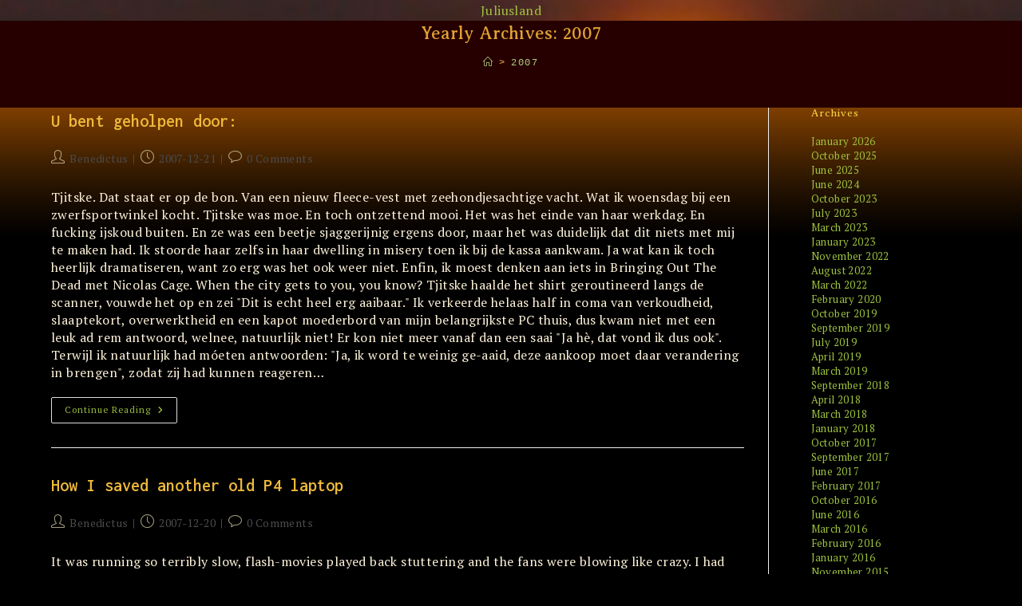

--- FILE ---
content_type: text/html; charset=UTF-8
request_url: https://jult.net/2007/
body_size: 23248
content:
<!DOCTYPE html>
<html class="html" lang="en-US">
<head>
	<meta charset="UTF-8">
	<link rel="profile" href="https://gmpg.org/xfn/11">

	<meta name='robots' content='noindex, follow' />
<meta name="viewport" content="width=device-width, initial-scale=1">
	<!-- This site is optimized with the Yoast SEO plugin v26.7 - https://yoast.com/wordpress/plugins/seo/ -->
	<title>2007 - Juliusland</title>
	<meta property="og:locale" content="en_US" />
	<meta property="og:type" content="website" />
	<meta property="og:title" content="2007 - Juliusland" />
	<meta property="og:url" content="https://jult.net/2007/" />
	<meta property="og:site_name" content="Juliusland" />
	<meta name="twitter:card" content="summary_large_image" />
	<meta name="twitter:site" content="@genxjulius" />
	<script type="application/ld+json" class="yoast-schema-graph">{"@context":"https://schema.org","@graph":[{"@type":"CollectionPage","@id":"https://jult.net/2007/","url":"https://jult.net/2007/","name":"2007 - Juliusland","isPartOf":{"@id":"https://jult.net/#website"},"breadcrumb":{"@id":"https://jult.net/2007/#breadcrumb"},"inLanguage":"en-US"},{"@type":"BreadcrumbList","@id":"https://jult.net/2007/#breadcrumb","itemListElement":[{"@type":"ListItem","position":1,"name":"Home","item":"https://jult.net/"},{"@type":"ListItem","position":2,"name":"Archives for 2007"}]},{"@type":"WebSite","@id":"https://jult.net/#website","url":"https://jult.net/","name":"Juliusland","description":"freedom in an unfree world","publisher":{"@id":"https://jult.net/#organization"},"potentialAction":[{"@type":"SearchAction","target":{"@type":"EntryPoint","urlTemplate":"https://jult.net/?s={search_term_string}"},"query-input":{"@type":"PropertyValueSpecification","valueRequired":true,"valueName":"search_term_string"}}],"inLanguage":"en-US"},{"@type":"Organization","@id":"https://jult.net/#organization","name":"Juliusland - Laughing on the outside, crying on the inside","url":"https://jult.net/","logo":{"@type":"ImageObject","inLanguage":"en-US","@id":"https://jult.net/#/schema/logo/image/","url":"https://jult.net/wp-content/uploads/2018/04/jultbird.png","contentUrl":"https://jult.net/wp-content/uploads/2018/04/jultbird.png","width":99,"height":81,"caption":"Juliusland - Laughing on the outside, crying on the inside"},"image":{"@id":"https://jult.net/#/schema/logo/image/"},"sameAs":["https://www.facebook.com/julessansscrupules","https://x.com/genxjulius","https://github.com/jult"]}]}</script>
	<!-- / Yoast SEO plugin. -->


<link rel='dns-prefetch' href='//fonts.googleapis.com' />
<link rel="alternate" type="application/rss+xml" title="Juliusland &raquo; Feed" href="https://jult.net/feed/" />
<link rel="alternate" type="application/rss+xml" title="Juliusland &raquo; Comments Feed" href="https://jult.net/comments/feed/" />
<style id='wp-img-auto-sizes-contain-inline-css'>
img:is([sizes=auto i],[sizes^="auto," i]){contain-intrinsic-size:3000px 1500px}
/*# sourceURL=wp-img-auto-sizes-contain-inline-css */
</style>
<style id='wp-emoji-styles-inline-css'>

	img.wp-smiley, img.emoji {
		display: inline !important;
		border: none !important;
		box-shadow: none !important;
		height: 1em !important;
		width: 1em !important;
		margin: 0 0.07em !important;
		vertical-align: -0.1em !important;
		background: none !important;
		padding: 0 !important;
	}
/*# sourceURL=wp-emoji-styles-inline-css */
</style>
<style id='wp-block-library-inline-css'>
:root{--wp-block-synced-color:#7a00df;--wp-block-synced-color--rgb:122,0,223;--wp-bound-block-color:var(--wp-block-synced-color);--wp-editor-canvas-background:#ddd;--wp-admin-theme-color:#007cba;--wp-admin-theme-color--rgb:0,124,186;--wp-admin-theme-color-darker-10:#006ba1;--wp-admin-theme-color-darker-10--rgb:0,107,160.5;--wp-admin-theme-color-darker-20:#005a87;--wp-admin-theme-color-darker-20--rgb:0,90,135;--wp-admin-border-width-focus:2px}@media (min-resolution:192dpi){:root{--wp-admin-border-width-focus:1.5px}}.wp-element-button{cursor:pointer}:root .has-very-light-gray-background-color{background-color:#eee}:root .has-very-dark-gray-background-color{background-color:#313131}:root .has-very-light-gray-color{color:#eee}:root .has-very-dark-gray-color{color:#313131}:root .has-vivid-green-cyan-to-vivid-cyan-blue-gradient-background{background:linear-gradient(135deg,#00d084,#0693e3)}:root .has-purple-crush-gradient-background{background:linear-gradient(135deg,#34e2e4,#4721fb 50%,#ab1dfe)}:root .has-hazy-dawn-gradient-background{background:linear-gradient(135deg,#faaca8,#dad0ec)}:root .has-subdued-olive-gradient-background{background:linear-gradient(135deg,#fafae1,#67a671)}:root .has-atomic-cream-gradient-background{background:linear-gradient(135deg,#fdd79a,#004a59)}:root .has-nightshade-gradient-background{background:linear-gradient(135deg,#330968,#31cdcf)}:root .has-midnight-gradient-background{background:linear-gradient(135deg,#020381,#2874fc)}:root{--wp--preset--font-size--normal:16px;--wp--preset--font-size--huge:42px}.has-regular-font-size{font-size:1em}.has-larger-font-size{font-size:2.625em}.has-normal-font-size{font-size:var(--wp--preset--font-size--normal)}.has-huge-font-size{font-size:var(--wp--preset--font-size--huge)}.has-text-align-center{text-align:center}.has-text-align-left{text-align:left}.has-text-align-right{text-align:right}.has-fit-text{white-space:nowrap!important}#end-resizable-editor-section{display:none}.aligncenter{clear:both}.items-justified-left{justify-content:flex-start}.items-justified-center{justify-content:center}.items-justified-right{justify-content:flex-end}.items-justified-space-between{justify-content:space-between}.screen-reader-text{border:0;clip-path:inset(50%);height:1px;margin:-1px;overflow:hidden;padding:0;position:absolute;width:1px;word-wrap:normal!important}.screen-reader-text:focus{background-color:#ddd;clip-path:none;color:#444;display:block;font-size:1em;height:auto;left:5px;line-height:normal;padding:15px 23px 14px;text-decoration:none;top:5px;width:auto;z-index:100000}html :where(.has-border-color){border-style:solid}html :where([style*=border-top-color]){border-top-style:solid}html :where([style*=border-right-color]){border-right-style:solid}html :where([style*=border-bottom-color]){border-bottom-style:solid}html :where([style*=border-left-color]){border-left-style:solid}html :where([style*=border-width]){border-style:solid}html :where([style*=border-top-width]){border-top-style:solid}html :where([style*=border-right-width]){border-right-style:solid}html :where([style*=border-bottom-width]){border-bottom-style:solid}html :where([style*=border-left-width]){border-left-style:solid}html :where(img[class*=wp-image-]){height:auto;max-width:100%}:where(figure){margin:0 0 1em}html :where(.is-position-sticky){--wp-admin--admin-bar--position-offset:var(--wp-admin--admin-bar--height,0px)}@media screen and (max-width:600px){html :where(.is-position-sticky){--wp-admin--admin-bar--position-offset:0px}}

/*# sourceURL=wp-block-library-inline-css */
</style><style id='wp-block-archives-inline-css'>
.wp-block-archives{box-sizing:border-box}.wp-block-archives-dropdown label{display:block}
/*# sourceURL=https://jult.net/wp-includes/blocks/archives/style.min.css */
</style>
<style id='wp-block-heading-inline-css'>
h1:where(.wp-block-heading).has-background,h2:where(.wp-block-heading).has-background,h3:where(.wp-block-heading).has-background,h4:where(.wp-block-heading).has-background,h5:where(.wp-block-heading).has-background,h6:where(.wp-block-heading).has-background{padding:1.25em 2.375em}h1.has-text-align-left[style*=writing-mode]:where([style*=vertical-lr]),h1.has-text-align-right[style*=writing-mode]:where([style*=vertical-rl]),h2.has-text-align-left[style*=writing-mode]:where([style*=vertical-lr]),h2.has-text-align-right[style*=writing-mode]:where([style*=vertical-rl]),h3.has-text-align-left[style*=writing-mode]:where([style*=vertical-lr]),h3.has-text-align-right[style*=writing-mode]:where([style*=vertical-rl]),h4.has-text-align-left[style*=writing-mode]:where([style*=vertical-lr]),h4.has-text-align-right[style*=writing-mode]:where([style*=vertical-rl]),h5.has-text-align-left[style*=writing-mode]:where([style*=vertical-lr]),h5.has-text-align-right[style*=writing-mode]:where([style*=vertical-rl]),h6.has-text-align-left[style*=writing-mode]:where([style*=vertical-lr]),h6.has-text-align-right[style*=writing-mode]:where([style*=vertical-rl]){rotate:180deg}
/*# sourceURL=https://jult.net/wp-includes/blocks/heading/style.min.css */
</style>
<style id='wp-block-latest-comments-inline-css'>
ol.wp-block-latest-comments{box-sizing:border-box;margin-left:0}:where(.wp-block-latest-comments:not([style*=line-height] .wp-block-latest-comments__comment)){line-height:1.1}:where(.wp-block-latest-comments:not([style*=line-height] .wp-block-latest-comments__comment-excerpt p)){line-height:1.8}.has-dates :where(.wp-block-latest-comments:not([style*=line-height])),.has-excerpts :where(.wp-block-latest-comments:not([style*=line-height])){line-height:1.5}.wp-block-latest-comments .wp-block-latest-comments{padding-left:0}.wp-block-latest-comments__comment{list-style:none;margin-bottom:1em}.has-avatars .wp-block-latest-comments__comment{list-style:none;min-height:2.25em}.has-avatars .wp-block-latest-comments__comment .wp-block-latest-comments__comment-excerpt,.has-avatars .wp-block-latest-comments__comment .wp-block-latest-comments__comment-meta{margin-left:3.25em}.wp-block-latest-comments__comment-excerpt p{font-size:.875em;margin:.36em 0 1.4em}.wp-block-latest-comments__comment-date{display:block;font-size:.75em}.wp-block-latest-comments .avatar,.wp-block-latest-comments__comment-avatar{border-radius:1.5em;display:block;float:left;height:2.5em;margin-right:.75em;width:2.5em}.wp-block-latest-comments[class*=-font-size] a,.wp-block-latest-comments[style*=font-size] a{font-size:inherit}
/*# sourceURL=https://jult.net/wp-includes/blocks/latest-comments/style.min.css */
</style>
<style id='wp-block-search-inline-css'>
.wp-block-search__button{margin-left:10px;word-break:normal}.wp-block-search__button.has-icon{line-height:0}.wp-block-search__button svg{height:1.25em;min-height:24px;min-width:24px;width:1.25em;fill:currentColor;vertical-align:text-bottom}:where(.wp-block-search__button){border:1px solid #ccc;padding:6px 10px}.wp-block-search__inside-wrapper{display:flex;flex:auto;flex-wrap:nowrap;max-width:100%}.wp-block-search__label{width:100%}.wp-block-search.wp-block-search__button-only .wp-block-search__button{box-sizing:border-box;display:flex;flex-shrink:0;justify-content:center;margin-left:0;max-width:100%}.wp-block-search.wp-block-search__button-only .wp-block-search__inside-wrapper{min-width:0!important;transition-property:width}.wp-block-search.wp-block-search__button-only .wp-block-search__input{flex-basis:100%;transition-duration:.3s}.wp-block-search.wp-block-search__button-only.wp-block-search__searchfield-hidden,.wp-block-search.wp-block-search__button-only.wp-block-search__searchfield-hidden .wp-block-search__inside-wrapper{overflow:hidden}.wp-block-search.wp-block-search__button-only.wp-block-search__searchfield-hidden .wp-block-search__input{border-left-width:0!important;border-right-width:0!important;flex-basis:0;flex-grow:0;margin:0;min-width:0!important;padding-left:0!important;padding-right:0!important;width:0!important}:where(.wp-block-search__input){appearance:none;border:1px solid #949494;flex-grow:1;font-family:inherit;font-size:inherit;font-style:inherit;font-weight:inherit;letter-spacing:inherit;line-height:inherit;margin-left:0;margin-right:0;min-width:3rem;padding:8px;text-decoration:unset!important;text-transform:inherit}:where(.wp-block-search__button-inside .wp-block-search__inside-wrapper){background-color:#fff;border:1px solid #949494;box-sizing:border-box;padding:4px}:where(.wp-block-search__button-inside .wp-block-search__inside-wrapper) .wp-block-search__input{border:none;border-radius:0;padding:0 4px}:where(.wp-block-search__button-inside .wp-block-search__inside-wrapper) .wp-block-search__input:focus{outline:none}:where(.wp-block-search__button-inside .wp-block-search__inside-wrapper) :where(.wp-block-search__button){padding:4px 8px}.wp-block-search.aligncenter .wp-block-search__inside-wrapper{margin:auto}.wp-block[data-align=right] .wp-block-search.wp-block-search__button-only .wp-block-search__inside-wrapper{float:right}
/*# sourceURL=https://jult.net/wp-includes/blocks/search/style.min.css */
</style>
<style id='wp-block-search-theme-inline-css'>
.wp-block-search .wp-block-search__label{font-weight:700}.wp-block-search__button{border:1px solid #ccc;padding:.375em .625em}
/*# sourceURL=https://jult.net/wp-includes/blocks/search/theme.min.css */
</style>
<style id='wp-block-group-inline-css'>
.wp-block-group{box-sizing:border-box}:where(.wp-block-group.wp-block-group-is-layout-constrained){position:relative}
/*# sourceURL=https://jult.net/wp-includes/blocks/group/style.min.css */
</style>
<style id='wp-block-group-theme-inline-css'>
:where(.wp-block-group.has-background){padding:1.25em 2.375em}
/*# sourceURL=https://jult.net/wp-includes/blocks/group/theme.min.css */
</style>
<style id='global-styles-inline-css'>
:root{--wp--preset--aspect-ratio--square: 1;--wp--preset--aspect-ratio--4-3: 4/3;--wp--preset--aspect-ratio--3-4: 3/4;--wp--preset--aspect-ratio--3-2: 3/2;--wp--preset--aspect-ratio--2-3: 2/3;--wp--preset--aspect-ratio--16-9: 16/9;--wp--preset--aspect-ratio--9-16: 9/16;--wp--preset--color--black: #000000;--wp--preset--color--cyan-bluish-gray: #abb8c3;--wp--preset--color--white: #ffffff;--wp--preset--color--pale-pink: #f78da7;--wp--preset--color--vivid-red: #cf2e2e;--wp--preset--color--luminous-vivid-orange: #ff6900;--wp--preset--color--luminous-vivid-amber: #fcb900;--wp--preset--color--light-green-cyan: #7bdcb5;--wp--preset--color--vivid-green-cyan: #00d084;--wp--preset--color--pale-cyan-blue: #8ed1fc;--wp--preset--color--vivid-cyan-blue: #0693e3;--wp--preset--color--vivid-purple: #9b51e0;--wp--preset--gradient--vivid-cyan-blue-to-vivid-purple: linear-gradient(135deg,rgb(6,147,227) 0%,rgb(155,81,224) 100%);--wp--preset--gradient--light-green-cyan-to-vivid-green-cyan: linear-gradient(135deg,rgb(122,220,180) 0%,rgb(0,208,130) 100%);--wp--preset--gradient--luminous-vivid-amber-to-luminous-vivid-orange: linear-gradient(135deg,rgb(252,185,0) 0%,rgb(255,105,0) 100%);--wp--preset--gradient--luminous-vivid-orange-to-vivid-red: linear-gradient(135deg,rgb(255,105,0) 0%,rgb(207,46,46) 100%);--wp--preset--gradient--very-light-gray-to-cyan-bluish-gray: linear-gradient(135deg,rgb(238,238,238) 0%,rgb(169,184,195) 100%);--wp--preset--gradient--cool-to-warm-spectrum: linear-gradient(135deg,rgb(74,234,220) 0%,rgb(151,120,209) 20%,rgb(207,42,186) 40%,rgb(238,44,130) 60%,rgb(251,105,98) 80%,rgb(254,248,76) 100%);--wp--preset--gradient--blush-light-purple: linear-gradient(135deg,rgb(255,206,236) 0%,rgb(152,150,240) 100%);--wp--preset--gradient--blush-bordeaux: linear-gradient(135deg,rgb(254,205,165) 0%,rgb(254,45,45) 50%,rgb(107,0,62) 100%);--wp--preset--gradient--luminous-dusk: linear-gradient(135deg,rgb(255,203,112) 0%,rgb(199,81,192) 50%,rgb(65,88,208) 100%);--wp--preset--gradient--pale-ocean: linear-gradient(135deg,rgb(255,245,203) 0%,rgb(182,227,212) 50%,rgb(51,167,181) 100%);--wp--preset--gradient--electric-grass: linear-gradient(135deg,rgb(202,248,128) 0%,rgb(113,206,126) 100%);--wp--preset--gradient--midnight: linear-gradient(135deg,rgb(2,3,129) 0%,rgb(40,116,252) 100%);--wp--preset--font-size--small: 13px;--wp--preset--font-size--medium: 20px;--wp--preset--font-size--large: 36px;--wp--preset--font-size--x-large: 42px;--wp--preset--spacing--20: 0.44rem;--wp--preset--spacing--30: 0.67rem;--wp--preset--spacing--40: 1rem;--wp--preset--spacing--50: 1.5rem;--wp--preset--spacing--60: 2.25rem;--wp--preset--spacing--70: 3.38rem;--wp--preset--spacing--80: 5.06rem;--wp--preset--shadow--natural: 6px 6px 9px rgba(0, 0, 0, 0.2);--wp--preset--shadow--deep: 12px 12px 50px rgba(0, 0, 0, 0.4);--wp--preset--shadow--sharp: 6px 6px 0px rgba(0, 0, 0, 0.2);--wp--preset--shadow--outlined: 6px 6px 0px -3px rgb(255, 255, 255), 6px 6px rgb(0, 0, 0);--wp--preset--shadow--crisp: 6px 6px 0px rgb(0, 0, 0);}:where(.is-layout-flex){gap: 0.5em;}:where(.is-layout-grid){gap: 0.5em;}body .is-layout-flex{display: flex;}.is-layout-flex{flex-wrap: wrap;align-items: center;}.is-layout-flex > :is(*, div){margin: 0;}body .is-layout-grid{display: grid;}.is-layout-grid > :is(*, div){margin: 0;}:where(.wp-block-columns.is-layout-flex){gap: 2em;}:where(.wp-block-columns.is-layout-grid){gap: 2em;}:where(.wp-block-post-template.is-layout-flex){gap: 1.25em;}:where(.wp-block-post-template.is-layout-grid){gap: 1.25em;}.has-black-color{color: var(--wp--preset--color--black) !important;}.has-cyan-bluish-gray-color{color: var(--wp--preset--color--cyan-bluish-gray) !important;}.has-white-color{color: var(--wp--preset--color--white) !important;}.has-pale-pink-color{color: var(--wp--preset--color--pale-pink) !important;}.has-vivid-red-color{color: var(--wp--preset--color--vivid-red) !important;}.has-luminous-vivid-orange-color{color: var(--wp--preset--color--luminous-vivid-orange) !important;}.has-luminous-vivid-amber-color{color: var(--wp--preset--color--luminous-vivid-amber) !important;}.has-light-green-cyan-color{color: var(--wp--preset--color--light-green-cyan) !important;}.has-vivid-green-cyan-color{color: var(--wp--preset--color--vivid-green-cyan) !important;}.has-pale-cyan-blue-color{color: var(--wp--preset--color--pale-cyan-blue) !important;}.has-vivid-cyan-blue-color{color: var(--wp--preset--color--vivid-cyan-blue) !important;}.has-vivid-purple-color{color: var(--wp--preset--color--vivid-purple) !important;}.has-black-background-color{background-color: var(--wp--preset--color--black) !important;}.has-cyan-bluish-gray-background-color{background-color: var(--wp--preset--color--cyan-bluish-gray) !important;}.has-white-background-color{background-color: var(--wp--preset--color--white) !important;}.has-pale-pink-background-color{background-color: var(--wp--preset--color--pale-pink) !important;}.has-vivid-red-background-color{background-color: var(--wp--preset--color--vivid-red) !important;}.has-luminous-vivid-orange-background-color{background-color: var(--wp--preset--color--luminous-vivid-orange) !important;}.has-luminous-vivid-amber-background-color{background-color: var(--wp--preset--color--luminous-vivid-amber) !important;}.has-light-green-cyan-background-color{background-color: var(--wp--preset--color--light-green-cyan) !important;}.has-vivid-green-cyan-background-color{background-color: var(--wp--preset--color--vivid-green-cyan) !important;}.has-pale-cyan-blue-background-color{background-color: var(--wp--preset--color--pale-cyan-blue) !important;}.has-vivid-cyan-blue-background-color{background-color: var(--wp--preset--color--vivid-cyan-blue) !important;}.has-vivid-purple-background-color{background-color: var(--wp--preset--color--vivid-purple) !important;}.has-black-border-color{border-color: var(--wp--preset--color--black) !important;}.has-cyan-bluish-gray-border-color{border-color: var(--wp--preset--color--cyan-bluish-gray) !important;}.has-white-border-color{border-color: var(--wp--preset--color--white) !important;}.has-pale-pink-border-color{border-color: var(--wp--preset--color--pale-pink) !important;}.has-vivid-red-border-color{border-color: var(--wp--preset--color--vivid-red) !important;}.has-luminous-vivid-orange-border-color{border-color: var(--wp--preset--color--luminous-vivid-orange) !important;}.has-luminous-vivid-amber-border-color{border-color: var(--wp--preset--color--luminous-vivid-amber) !important;}.has-light-green-cyan-border-color{border-color: var(--wp--preset--color--light-green-cyan) !important;}.has-vivid-green-cyan-border-color{border-color: var(--wp--preset--color--vivid-green-cyan) !important;}.has-pale-cyan-blue-border-color{border-color: var(--wp--preset--color--pale-cyan-blue) !important;}.has-vivid-cyan-blue-border-color{border-color: var(--wp--preset--color--vivid-cyan-blue) !important;}.has-vivid-purple-border-color{border-color: var(--wp--preset--color--vivid-purple) !important;}.has-vivid-cyan-blue-to-vivid-purple-gradient-background{background: var(--wp--preset--gradient--vivid-cyan-blue-to-vivid-purple) !important;}.has-light-green-cyan-to-vivid-green-cyan-gradient-background{background: var(--wp--preset--gradient--light-green-cyan-to-vivid-green-cyan) !important;}.has-luminous-vivid-amber-to-luminous-vivid-orange-gradient-background{background: var(--wp--preset--gradient--luminous-vivid-amber-to-luminous-vivid-orange) !important;}.has-luminous-vivid-orange-to-vivid-red-gradient-background{background: var(--wp--preset--gradient--luminous-vivid-orange-to-vivid-red) !important;}.has-very-light-gray-to-cyan-bluish-gray-gradient-background{background: var(--wp--preset--gradient--very-light-gray-to-cyan-bluish-gray) !important;}.has-cool-to-warm-spectrum-gradient-background{background: var(--wp--preset--gradient--cool-to-warm-spectrum) !important;}.has-blush-light-purple-gradient-background{background: var(--wp--preset--gradient--blush-light-purple) !important;}.has-blush-bordeaux-gradient-background{background: var(--wp--preset--gradient--blush-bordeaux) !important;}.has-luminous-dusk-gradient-background{background: var(--wp--preset--gradient--luminous-dusk) !important;}.has-pale-ocean-gradient-background{background: var(--wp--preset--gradient--pale-ocean) !important;}.has-electric-grass-gradient-background{background: var(--wp--preset--gradient--electric-grass) !important;}.has-midnight-gradient-background{background: var(--wp--preset--gradient--midnight) !important;}.has-small-font-size{font-size: var(--wp--preset--font-size--small) !important;}.has-medium-font-size{font-size: var(--wp--preset--font-size--medium) !important;}.has-large-font-size{font-size: var(--wp--preset--font-size--large) !important;}.has-x-large-font-size{font-size: var(--wp--preset--font-size--x-large) !important;}
/*# sourceURL=global-styles-inline-css */
</style>

<style id='classic-theme-styles-inline-css'>
/*! This file is auto-generated */
.wp-block-button__link{color:#fff;background-color:#32373c;border-radius:9999px;box-shadow:none;text-decoration:none;padding:calc(.667em + 2px) calc(1.333em + 2px);font-size:1.125em}.wp-block-file__button{background:#32373c;color:#fff;text-decoration:none}
/*# sourceURL=/wp-includes/css/classic-themes.min.css */
</style>
<link rel='stylesheet' id='font-awesome-css' href='https://jult.net/wp-content/themes/oceanwp/assets/fonts/fontawesome/css/all.min.css?ver=6.7.2' media='all' />
<link rel='stylesheet' id='simple-line-icons-css' href='https://jult.net/wp-content/themes/oceanwp/assets/css/third/simple-line-icons.min.css?ver=2.4.0' media='all' />
<link rel='stylesheet' id='oceanwp-style-css' href='https://jult.net/wp-content/themes/oceanwp/assets/css/style.min.css?ver=4.1.4' media='all' />
<link rel='stylesheet' id='oceanwp-google-font-pt-serif-css' href='//fonts.googleapis.com/css?family=PT+Serif%3A100%2C200%2C300%2C400%2C500%2C600%2C700%2C800%2C900%2C100i%2C200i%2C300i%2C400i%2C500i%2C600i%2C700i%2C800i%2C900i&#038;subset=latin&#038;display=swap&#038;ver=9d783730543b379248e48264114d851e' media='all' />
<link rel='stylesheet' id='oceanwp-google-font-inconsolata-css' href='//fonts.googleapis.com/css?family=Inconsolata%3A100%2C200%2C300%2C400%2C500%2C600%2C700%2C800%2C900%2C100i%2C200i%2C300i%2C400i%2C500i%2C600i%2C700i%2C800i%2C900i&#038;subset=latin&#038;display=swap&#038;ver=9d783730543b379248e48264114d851e' media='all' />
<link rel='stylesheet' id='oceanwp-google-font-averia-serif-libre-css' href='//fonts.googleapis.com/css?family=Averia+Serif+Libre%3A100%2C200%2C300%2C400%2C500%2C600%2C700%2C800%2C900%2C100i%2C200i%2C300i%2C400i%2C500i%2C600i%2C700i%2C800i%2C900i&#038;subset=latin&#038;display=swap&#038;ver=9d783730543b379248e48264114d851e' media='all' />
<link rel='stylesheet' id='oe-widgets-style-css' href='https://jult.net/wp-content/plugins/ocean-extra/assets/css/widgets.css?ver=9d783730543b379248e48264114d851e' media='all' />
<script src="https://jult.net/wp-includes/js/jquery/jquery.min.js?ver=3.7.1" id="jquery-core-js"></script>
<script src="https://jult.net/wp-includes/js/jquery/jquery-migrate.min.js?ver=3.4.1" id="jquery-migrate-js"></script>
<link rel="https://api.w.org/" href="https://jult.net/wp-json/" /><link rel="EditURI" type="application/rsd+xml" title="RSD" href="https://jult.net/xmlrpc.php?rsd" />

<!-- OceanWP CSS -->
<style type="text/css">
.background-image-page-header-overlay{opacity:0.9;background-color:#2b0000}/* Colors */a:hover,a.light:hover,.theme-heading .text::before,.theme-heading .text::after,#top-bar-content >a:hover,#top-bar-social li.oceanwp-email a:hover,#site-navigation-wrap .dropdown-menu >li >a:hover,#site-header.medium-header #medium-searchform button:hover,.oceanwp-mobile-menu-icon a:hover,.blog-entry.post .blog-entry-header .entry-title a:hover,.blog-entry.post .blog-entry-readmore a:hover,.blog-entry.thumbnail-entry .blog-entry-category a,ul.meta li a:hover,.dropcap,.single nav.post-navigation .nav-links .title,body .related-post-title a:hover,body #wp-calendar caption,body .contact-info-widget.default i,body .contact-info-widget.big-icons i,body .custom-links-widget .oceanwp-custom-links li a:hover,body .custom-links-widget .oceanwp-custom-links li a:hover:before,body .posts-thumbnails-widget li a:hover,body .social-widget li.oceanwp-email a:hover,.comment-author .comment-meta .comment-reply-link,#respond #cancel-comment-reply-link:hover,#footer-widgets .footer-box a:hover,#footer-bottom a:hover,#footer-bottom #footer-bottom-menu a:hover,.sidr a:hover,.sidr-class-dropdown-toggle:hover,.sidr-class-menu-item-has-children.active >a,.sidr-class-menu-item-has-children.active >a >.sidr-class-dropdown-toggle,input[type=checkbox]:checked:before{color:#fff6c6}.single nav.post-navigation .nav-links .title .owp-icon use,.blog-entry.post .blog-entry-readmore a:hover .owp-icon use,body .contact-info-widget.default .owp-icon use,body .contact-info-widget.big-icons .owp-icon use{stroke:#fff6c6}input[type="button"],input[type="reset"],input[type="submit"],button[type="submit"],.button,#site-navigation-wrap .dropdown-menu >li.btn >a >span,.thumbnail:hover i,.thumbnail:hover .link-post-svg-icon,.post-quote-content,.omw-modal .omw-close-modal,body .contact-info-widget.big-icons li:hover i,body .contact-info-widget.big-icons li:hover .owp-icon,body div.wpforms-container-full .wpforms-form input[type=submit],body div.wpforms-container-full .wpforms-form button[type=submit],body div.wpforms-container-full .wpforms-form .wpforms-page-button,.woocommerce-cart .wp-element-button,.woocommerce-checkout .wp-element-button,.wp-block-button__link{background-color:#fff6c6}.widget-title{border-color:#fff6c6}blockquote{border-color:#fff6c6}.wp-block-quote{border-color:#fff6c6}#searchform-dropdown{border-color:#fff6c6}.dropdown-menu .sub-menu{border-color:#fff6c6}.blog-entry.large-entry .blog-entry-readmore a:hover{border-color:#fff6c6}.oceanwp-newsletter-form-wrap input[type="email"]:focus{border-color:#fff6c6}.social-widget li.oceanwp-email a:hover{border-color:#fff6c6}#respond #cancel-comment-reply-link:hover{border-color:#fff6c6}body .contact-info-widget.big-icons li:hover i{border-color:#fff6c6}body .contact-info-widget.big-icons li:hover .owp-icon{border-color:#fff6c6}#footer-widgets .oceanwp-newsletter-form-wrap input[type="email"]:focus{border-color:#fff6c6}input[type="button"]:hover,input[type="reset"]:hover,input[type="submit"]:hover,button[type="submit"]:hover,input[type="button"]:focus,input[type="reset"]:focus,input[type="submit"]:focus,button[type="submit"]:focus,.button:hover,.button:focus,#site-navigation-wrap .dropdown-menu >li.btn >a:hover >span,.post-quote-author,.omw-modal .omw-close-modal:hover,body div.wpforms-container-full .wpforms-form input[type=submit]:hover,body div.wpforms-container-full .wpforms-form button[type=submit]:hover,body div.wpforms-container-full .wpforms-form .wpforms-page-button:hover,.woocommerce-cart .wp-element-button:hover,.woocommerce-checkout .wp-element-button:hover,.wp-block-button__link:hover{background-color:#ccff4c}body,.separate-layout,.has-parallax-footer:not(.separate-layout) #main{background-color:#000000}a{color:rgba(162,201,64,0.96)}a .owp-icon use{stroke:rgba(162,201,64,0.96)}a:hover{color:#fffd89}a:hover .owp-icon use{stroke:#fffd89}body .theme-button,body input[type="submit"],body button[type="submit"],body button,body .button,body div.wpforms-container-full .wpforms-form input[type=submit],body div.wpforms-container-full .wpforms-form button[type=submit],body div.wpforms-container-full .wpforms-form .wpforms-page-button,.woocommerce-cart .wp-element-button,.woocommerce-checkout .wp-element-button,.wp-block-button__link{background-color:#000000}body .theme-button:hover,body input[type="submit"]:hover,body button[type="submit"]:hover,body button:hover,body .button:hover,body div.wpforms-container-full .wpforms-form input[type=submit]:hover,body div.wpforms-container-full .wpforms-form input[type=submit]:active,body div.wpforms-container-full .wpforms-form button[type=submit]:hover,body div.wpforms-container-full .wpforms-form button[type=submit]:active,body div.wpforms-container-full .wpforms-form .wpforms-page-button:hover,body div.wpforms-container-full .wpforms-form .wpforms-page-button:active,.woocommerce-cart .wp-element-button:hover,.woocommerce-checkout .wp-element-button:hover,.wp-block-button__link:hover{background-color:#b8e547}body .theme-button:hover,body input[type="submit"]:hover,body button[type="submit"]:hover,body button:hover,body .button:hover,body div.wpforms-container-full .wpforms-form input[type=submit]:hover,body div.wpforms-container-full .wpforms-form input[type=submit]:active,body div.wpforms-container-full .wpforms-form button[type=submit]:hover,body div.wpforms-container-full .wpforms-form button[type=submit]:active,body div.wpforms-container-full .wpforms-form .wpforms-page-button:hover,body div.wpforms-container-full .wpforms-form .wpforms-page-button:active,.woocommerce-cart .wp-element-button:hover,.woocommerce-checkout .wp-element-button:hover,.wp-block-button__link:hover{color:#ffffff}body .theme-button,body input[type="submit"],body button[type="submit"],body button,body .button,body div.wpforms-container-full .wpforms-form input[type=submit],body div.wpforms-container-full .wpforms-form button[type=submit],body div.wpforms-container-full .wpforms-form .wpforms-page-button,.woocommerce-cart .wp-element-button,.woocommerce-checkout .wp-element-button,.wp-block-button__link{border-color:#ffffff}body .theme-button:hover,body input[type="submit"]:hover,body button[type="submit"]:hover,body button:hover,body .button:hover,body div.wpforms-container-full .wpforms-form input[type=submit]:hover,body div.wpforms-container-full .wpforms-form input[type=submit]:active,body div.wpforms-container-full .wpforms-form button[type=submit]:hover,body div.wpforms-container-full .wpforms-form button[type=submit]:active,body div.wpforms-container-full .wpforms-form .wpforms-page-button:hover,body div.wpforms-container-full .wpforms-form .wpforms-page-button:active,.woocommerce-cart .wp-element-button:hover,.woocommerce-checkout .wp-element-button:hover,.wp-block-button__link:hover{border-color:#000000}.page-header .page-header-title,.page-header.background-image-page-header .page-header-title{color:#e0a133}.page-header .page-subheading{color:#fff0dd}.site-breadcrumbs,.background-image-page-header .site-breadcrumbs{color:#dd9e39}.site-breadcrumbs ul li .breadcrumb-sep,.site-breadcrumbs ol li .breadcrumb-sep{color:#dda146}.site-breadcrumbs a,.background-image-page-header .site-breadcrumbs a{color:#afd17f}.site-breadcrumbs a .owp-icon use,.background-image-page-header .site-breadcrumbs a .owp-icon use{stroke:#afd17f}.site-breadcrumbs a:hover,.background-image-page-header .site-breadcrumbs a:hover{color:#fff7a5}.site-breadcrumbs a:hover .owp-icon use,.background-image-page-header .site-breadcrumbs a:hover .owp-icon use{stroke:#fff7a5}body{color:#fff3db}h1,h2,h3,h4,h5,h6,.theme-heading,.widget-title,.oceanwp-widget-recent-posts-title,.comment-reply-title,.entry-title,.sidebar-box .widget-title{color:#ddb373}h2{color:#f9d348}h3{color:#efefef}h4{color:#fcfcfc}/* OceanWP Style Settings CSS */.container{width:1900px}@media only screen and (min-width:960px){.content-area,.content-left-sidebar .content-area{width:78%}}@media only screen and (min-width:960px){.widget-area,.content-left-sidebar .widget-area{width:20%}}body{background-image:url(https://jult.net/wp-content/uploads/2015/04/jbt-1.jpg)}body{background-attachment:fixed}.theme-button,input[type="submit"],button[type="submit"],button,.button,body div.wpforms-container-full .wpforms-form input[type=submit],body div.wpforms-container-full .wpforms-form button[type=submit],body div.wpforms-container-full .wpforms-form .wpforms-page-button{border-style:solid}.theme-button,input[type="submit"],button[type="submit"],button,.button,body div.wpforms-container-full .wpforms-form input[type=submit],body div.wpforms-container-full .wpforms-form button[type=submit],body div.wpforms-container-full .wpforms-form .wpforms-page-button{border-width:1px}form input[type="text"],form input[type="password"],form input[type="email"],form input[type="url"],form input[type="date"],form input[type="month"],form input[type="time"],form input[type="datetime"],form input[type="datetime-local"],form input[type="week"],form input[type="number"],form input[type="search"],form input[type="tel"],form input[type="color"],form select,form textarea,.woocommerce .woocommerce-checkout .select2-container--default .select2-selection--single{border-style:solid}body div.wpforms-container-full .wpforms-form input[type=date],body div.wpforms-container-full .wpforms-form input[type=datetime],body div.wpforms-container-full .wpforms-form input[type=datetime-local],body div.wpforms-container-full .wpforms-form input[type=email],body div.wpforms-container-full .wpforms-form input[type=month],body div.wpforms-container-full .wpforms-form input[type=number],body div.wpforms-container-full .wpforms-form input[type=password],body div.wpforms-container-full .wpforms-form input[type=range],body div.wpforms-container-full .wpforms-form input[type=search],body div.wpforms-container-full .wpforms-form input[type=tel],body div.wpforms-container-full .wpforms-form input[type=text],body div.wpforms-container-full .wpforms-form input[type=time],body div.wpforms-container-full .wpforms-form input[type=url],body div.wpforms-container-full .wpforms-form input[type=week],body div.wpforms-container-full .wpforms-form select,body div.wpforms-container-full .wpforms-form textarea{border-style:solid}form input[type="text"],form input[type="password"],form input[type="email"],form input[type="url"],form input[type="date"],form input[type="month"],form input[type="time"],form input[type="datetime"],form input[type="datetime-local"],form input[type="week"],form input[type="number"],form input[type="search"],form input[type="tel"],form input[type="color"],form select,form textarea{border-radius:3px}body div.wpforms-container-full .wpforms-form input[type=date],body div.wpforms-container-full .wpforms-form input[type=datetime],body div.wpforms-container-full .wpforms-form input[type=datetime-local],body div.wpforms-container-full .wpforms-form input[type=email],body div.wpforms-container-full .wpforms-form input[type=month],body div.wpforms-container-full .wpforms-form input[type=number],body div.wpforms-container-full .wpforms-form input[type=password],body div.wpforms-container-full .wpforms-form input[type=range],body div.wpforms-container-full .wpforms-form input[type=search],body div.wpforms-container-full .wpforms-form input[type=tel],body div.wpforms-container-full .wpforms-form input[type=text],body div.wpforms-container-full .wpforms-form input[type=time],body div.wpforms-container-full .wpforms-form input[type=url],body div.wpforms-container-full .wpforms-form input[type=week],body div.wpforms-container-full .wpforms-form select,body div.wpforms-container-full .wpforms-form textarea{border-radius:3px}#main #content-wrap,.separate-layout #main #content-wrap{padding-top:0;padding-bottom:0}.page-numbers a,.page-numbers span:not(.elementor-screen-only),.page-links span{font-size:16px}@media (max-width:768px){.page-numbers a,.page-numbers span:not(.elementor-screen-only),.page-links span{font-size:px}}@media (max-width:480px){.page-numbers a,.page-numbers span:not(.elementor-screen-only),.page-links span{font-size:px}}.page-numbers a,.page-numbers span:not(.elementor-screen-only),.page-links span{color:#eaeaea}.page-numbers a .owp-icon use{stroke:#eaeaea}.page-numbers a:hover,.page-links a:hover span,.page-numbers.current,.page-numbers.current:hover{color:#aaffbe}.page-numbers a:hover .owp-icon use{stroke:#aaffbe}.page-header,.has-transparent-header .page-header{padding:0}/* Header */@media only screen and (max-width:959px){body.default-breakpoint #site-logo #site-logo-inner{height:13px}}@media only screen and (max-width:959px){body.default-breakpoint .oceanwp-mobile-menu-icon a,.mobile-menu-close{line-height:13px}}#site-logo #site-logo-inner,.oceanwp-social-menu .social-menu-inner,#site-header.full_screen-header .menu-bar-inner,.after-header-content .after-header-content-inner{height:17px}#site-navigation-wrap .dropdown-menu >li >a,#site-navigation-wrap .dropdown-menu >li >span.opl-logout-link,.oceanwp-mobile-menu-icon a,.mobile-menu-close,.after-header-content-inner >a{line-height:17px}#site-header-inner{padding:2px 0 2px 0}#site-header,.has-transparent-header .is-sticky #site-header,.has-vh-transparent .is-sticky #site-header.vertical-header,#searchform-header-replace{background-color:#000000}#site-header{border-color:#020202}#site-logo a.site-logo-text:hover{color:#89f713}#site-navigation-wrap .dropdown-menu >li >a,.oceanwp-mobile-menu-icon a,#searchform-header-replace-close{color:#dbdbdb}#site-navigation-wrap .dropdown-menu >li >a .owp-icon use,.oceanwp-mobile-menu-icon a .owp-icon use,#searchform-header-replace-close .owp-icon use{stroke:#dbdbdb}#site-navigation-wrap .dropdown-menu >li >a:hover,.oceanwp-mobile-menu-icon a:hover,#searchform-header-replace-close:hover{color:#6fef13}#site-navigation-wrap .dropdown-menu >li >a:hover .owp-icon use,.oceanwp-mobile-menu-icon a:hover .owp-icon use,#searchform-header-replace-close:hover .owp-icon use{stroke:#6fef13}#site-navigation-wrap .dropdown-menu >.current-menu-item >a,#site-navigation-wrap .dropdown-menu >.current-menu-ancestor >a,#site-navigation-wrap .dropdown-menu >.current-menu-item >a:hover,#site-navigation-wrap .dropdown-menu >.current-menu-ancestor >a:hover{color:#d6d6d6}.dropdown-menu ul li a.menu-link{color:#dddddd}.dropdown-menu ul li a.menu-link .owp-icon use{stroke:#dddddd}.navigation li.mega-cat ul li .mega-post-title a{color:#dbdbdb}/* Header Image CSS */#site-header{background-image:url(https://jult.net/wp-content/uploads/2018/05/cropped-cropped-7164106.jpg);background-position:center center;background-size:cover}/* Topbar */#top-bar-wrap,.oceanwp-top-bar-sticky{background-color:#000000}/* Blog CSS */.blog-entry.post .blog-entry-header .entry-title a{color:#efb93b}.blog-entry ul.meta li i{color:rgba(226,216,172,0.71)}.blog-entry ul.meta li .owp-icon use{stroke:rgba(226,216,172,0.71)}.single-post ul.meta li i{color:#cecece}.single-post ul.meta li .owp-icon use{stroke:#cecece}.single-post .entry-title{color:#afb500}.single-post.content-max-width #wrap .thumbnail,.single-post.content-max-width #wrap .wp-block-buttons,.single-post.content-max-width #wrap .wp-block-verse,.single-post.content-max-width #wrap .entry-header,.single-post.content-max-width #wrap ul.meta,.single-post.content-max-width #wrap .entry-content p,.single-post.content-max-width #wrap .entry-content h1,.single-post.content-max-width #wrap .entry-content h2,.single-post.content-max-width #wrap .entry-content h3,.single-post.content-max-width #wrap .entry-content h4,.single-post.content-max-width #wrap .entry-content h5,.single-post.content-max-width #wrap .entry-content h6,.single-post.content-max-width #wrap .wp-block-image,.single-post.content-max-width #wrap .wp-block-gallery,.single-post.content-max-width #wrap .wp-block-video,.single-post.content-max-width #wrap .wp-block-quote,.single-post.content-max-width #wrap .wp-block-text-columns,.single-post.content-max-width #wrap .wp-block-code,.single-post.content-max-width #wrap .entry-content ul,.single-post.content-max-width #wrap .entry-content ol,.single-post.content-max-width #wrap .wp-block-cover-text,.single-post.content-max-width #wrap .wp-block-cover,.single-post.content-max-width #wrap .wp-block-columns,.single-post.content-max-width #wrap .post-tags,.single-post.content-max-width #wrap .comments-area,.single-post.content-max-width #wrap .wp-block-embed,#wrap .wp-block-separator.is-style-wide:not(.size-full){max-width:1070px}.single-post.content-max-width #wrap .wp-block-image.alignleft,.single-post.content-max-width #wrap .wp-block-image.alignright{max-width:535px}.single-post.content-max-width #wrap .wp-block-image.alignleft{margin-left:calc( 50% - 535px)}.single-post.content-max-width #wrap .wp-block-image.alignright{margin-right:calc( 50% - 535px)}.single-post.content-max-width #wrap .wp-block-embed,.single-post.content-max-width #wrap .wp-block-verse{margin-left:auto;margin-right:auto}.ocean-single-post-header ul.meta-item li a:hover{color:#333333}/* Sidebar */.widget-area .sidebar-box,.separate-layout .sidebar-box{margin-bottom:16px}.sidebar-box .widget-title{color:#fff5c9}.widget-title{border-color:#004c00}.sidebar-box,.footer-box{color:#f2f2f2}.widget-title{margin-bottom:14px}.page-header{height:135px}/* Typography */body{font-family:'PT Serif';font-size:16px;line-height:1.4;letter-spacing:.4px;font-weight:200;text-transform:none}h1,h2,h3,h4,h5,h6,.theme-heading,.widget-title,.oceanwp-widget-recent-posts-title,.comment-reply-title,.entry-title,.sidebar-box .widget-title{font-family:Inconsolata;line-height:1.4;letter-spacing:.9px;font-weight:300}h1{font-size:23px;line-height:1.6}h2{font-family:'Averia Serif Libre';font-size:18px;line-height:1.6;letter-spacing:.1px}h3{font-family:Arial Black,Gadget,sans-serif;font-size:18px;line-height:1;letter-spacing:.2px}h4{font-size:17px;line-height:1}h5{font-size:14px;line-height:1.4}h6{font-size:15px;line-height:1.4}.page-header .page-header-title,.page-header.background-image-page-header .page-header-title{font-size:22px;line-height:0.9;letter-spacing:.1px}@media screen and (max-width:480px){.page-header .page-header-title,.page-header.background-image-page-header .page-header-title{line-height:1}}.page-header .page-subheading{font-size:16px;line-height:1.8}.site-breadcrumbs,.site-breadcrumbs a{font-family:Courier,monospace;font-size:12px;line-height:1.4;letter-spacing:1.8px;font-weight:100;text-transform:none}#top-bar-content,#top-bar-social-alt{font-size:12px;line-height:1.8}#site-logo a.site-logo-text{font-size:22px;line-height:0.3}#site-navigation-wrap .dropdown-menu >li >a,#site-header.full_screen-header .fs-dropdown-menu >li >a,#site-header.top-header #site-navigation-wrap .dropdown-menu >li >a,#site-header.center-header #site-navigation-wrap .dropdown-menu >li >a,#site-header.medium-header #site-navigation-wrap .dropdown-menu >li >a,.oceanwp-mobile-menu-icon a{letter-spacing:.6px}.dropdown-menu ul li a.menu-link,#site-header.full_screen-header .fs-dropdown-menu ul.sub-menu li a{font-size:12px;line-height:1.2;letter-spacing:.6px}.sidr-class-dropdown-menu li a,a.sidr-class-toggle-sidr-close,#mobile-dropdown ul li a,body #mobile-fullscreen ul li a{font-size:15px;line-height:1.2}.blog-entry.post .blog-entry-header .entry-title a{font-family:Inconsolata;font-size:22px;line-height:1;letter-spacing:.1px;font-weight:600}.ocean-single-post-header .single-post-title{font-size:34px;line-height:1.4;letter-spacing:.6px}.ocean-single-post-header ul.meta-item li,.ocean-single-post-header ul.meta-item li a{font-size:13px;line-height:1.4;letter-spacing:.6px}.ocean-single-post-header .post-author-name,.ocean-single-post-header .post-author-name a{font-size:14px;line-height:1.4;letter-spacing:.6px}.ocean-single-post-header .post-author-description{font-size:12px;line-height:1.4;letter-spacing:.6px}.single-post .entry-title{font-size:18px;line-height:1.3;letter-spacing:.2px;font-weight:500}@media screen and (max-width:768px){.single-post .entry-title{line-height:1}}@media screen and (max-width:480px){.single-post .entry-title{font-size:18px}}@media screen and (max-width:480px){.single-post .entry-title{line-height:1.7}}.single-post ul.meta li,.single-post ul.meta li a{font-size:14px;line-height:1.4;letter-spacing:.6px}.sidebar-box .widget-title,.sidebar-box.widget_block .wp-block-heading{font-size:13px;line-height:1;letter-spacing:1px}#footer-widgets .footer-box .widget-title{font-size:13px;line-height:1;letter-spacing:1px}#footer-bottom #copyright{font-size:12px;line-height:1}#footer-bottom #footer-bottom-menu{font-size:12px;line-height:1}.woocommerce-store-notice.demo_store{line-height:2;letter-spacing:1.5px}.demo_store .woocommerce-store-notice__dismiss-link{line-height:2;letter-spacing:1.5px}.woocommerce ul.products li.product li.title h2,.woocommerce ul.products li.product li.title a{font-size:14px;line-height:1.5}.woocommerce ul.products li.product li.category,.woocommerce ul.products li.product li.category a{font-size:12px;line-height:1}.woocommerce ul.products li.product .price{font-size:18px;line-height:1}.woocommerce ul.products li.product .button,.woocommerce ul.products li.product .product-inner .added_to_cart{font-size:12px;line-height:1.5;letter-spacing:1px}.woocommerce ul.products li.owp-woo-cond-notice span,.woocommerce ul.products li.owp-woo-cond-notice a{font-size:16px;line-height:1;letter-spacing:1px;font-weight:600;text-transform:capitalize}.woocommerce div.product .product_title{font-size:24px;line-height:1.4;letter-spacing:.6px}.woocommerce div.product p.price{font-size:36px;line-height:1}.woocommerce .owp-btn-normal .summary form button.button,.woocommerce .owp-btn-big .summary form button.button,.woocommerce .owp-btn-very-big .summary form button.button{font-size:12px;line-height:1.5;letter-spacing:1px;text-transform:uppercase}.woocommerce div.owp-woo-single-cond-notice span,.woocommerce div.owp-woo-single-cond-notice a{font-size:18px;line-height:2;letter-spacing:1.5px;font-weight:600;text-transform:capitalize}.ocean-preloader--active .preloader-after-content{font-size:20px;line-height:1.8;letter-spacing:.6px}
</style></head>

<body class="archive date wp-embed-responsive wp-theme-oceanwp oceanwp-theme dropdown-mobile has-transparent-header no-header-border default-breakpoint has-sidebar content-right-sidebar page-with-background-title has-breadcrumbs" itemscope="itemscope" itemtype="https://schema.org/WebPage">

	
	
	<div id="outer-wrap" class="site clr">

		<a class="skip-link screen-reader-text" href="#main">Skip to content</a>

		
		<div id="wrap" class="clr">

			
				<div id="transparent-header-wrap" class="clr">
	
<header id="site-header" class="center-header is-transparent has-header-media effect-seven clr" data-height="17" itemscope="itemscope" itemtype="https://schema.org/WPHeader" role="banner">

	
		

<div id="site-header-inner" class="clr centered">

	
	

<div id="site-logo" class="clr" itemscope itemtype="https://schema.org/Brand" >

	
	<div id="site-logo-inner" class="clr">

						<a href="https://jult.net/" rel="home" class="site-title site-logo-text" >Juliusland</a>
				
	</div><!-- #site-logo-inner -->

	
	
</div><!-- #site-logo -->


	
	
	<div id="site-navigation-wrap" class="clr">

		
		<nav id="site-navigation" class="navigation main-navigation clr" itemscope="itemscope" itemtype="https://schema.org/SiteNavigationElement" role="navigation">

			<ul class="left-menu main-menu dropdown-menu sf-menu clr">
							</ul>

			
			<div class="middle-site-logo clr">

				
				
					<a href="https://jult.net/" rel="home" class="site-title site-logo-text">Juliusland</a>

				
				
			</div>

			
			<ul class="right-menu main-menu dropdown-menu sf-menu clr">

				
			</ul>

			
		</nav><!-- #site-navigation -->

		
	</div><!-- #site-navigation-wrap -->

	
</div><!-- #site-header-inner -->


<div id="mobile-dropdown" class="clr" >

	<nav class="clr" itemscope="itemscope" itemtype="https://schema.org/SiteNavigationElement">

		<div class="menu"><li class="page_item page-item-1754"><a href="https://jult.net/meteo/">Broekermeer weather</a></li>
<li class="page_item page-item-2140"><a href="https://jult.net/crawlspace/">crawlspace</a></li>
<li class="page_item page-item-1697"><a href="https://jult.net/quote-collection/">Quote collection</a></li>
<li class="page_item page-item-2"><a href="https://jult.net/sample-page/">Sample Page</a></li>
</div>

<div id="mobile-menu-search" class="clr">
	<form aria-label="Search this website" method="get" action="https://jult.net/" class="mobile-searchform">
		<input aria-label="Insert search query" value="" class="field" id="ocean-mobile-search-1" type="search" name="s" autocomplete="off" placeholder="Search" />
		<button aria-label="Submit search" type="submit" class="searchform-submit">
			<i class=" icon-magnifier" aria-hidden="true" role="img"></i>		</button>
					</form>
</div><!-- .mobile-menu-search -->

	</nav>

</div>


					<div class="overlay-header-media"></div>
			
		
</header><!-- #site-header -->

	</div>
	
			
			<main id="main" class="site-main clr"  role="main">

				

<header class="page-header background-image-page-header hide-tablet-mobile">

	
	<div class="container clr page-header-inner">

		
			<h2 class="page-header-title clr" itemprop="headline">Yearly Archives: 2007</h2>

			
		
		<nav role="navigation" aria-label="Breadcrumbs" class="site-breadcrumbs clr position-under-title"><ol class="trail-items" itemscope itemtype="http://schema.org/BreadcrumbList"><meta name="numberOfItems" content="2" /><meta name="itemListOrder" content="Ascending" /><li class="trail-item trail-begin" itemprop="itemListElement" itemscope itemtype="https://schema.org/ListItem"><a href="https://jult.net" rel="home" aria-label="Home" itemprop="item"><span itemprop="name"><i class=" icon-home" aria-hidden="true" role="img"></i><span class="breadcrumb-home has-icon">Home</span></span></a><span class="breadcrumb-sep">></span><meta itemprop="position" content="1" /></li><li class="trail-item trail-end" itemprop="itemListElement" itemscope itemtype="https://schema.org/ListItem"><span itemprop="name"><a href="https://jult.net/2007/">2007</a></span><meta itemprop="position" content="2" /></li></ol></nav>
	</div><!-- .page-header-inner -->

	<span class="background-image-page-header-overlay"></span>
	
</header><!-- .page-header -->


	
	<div id="content-wrap" class="container clr">

		
		<div id="primary" class="content-area clr">

			
			<div id="content" class="site-content clr">

				
										<div id="blog-entries" class="entries clr tablet-col tablet-2-col mobile-col mobile-1-col">

							
							
								
								
	<article id="post-1488" class="blog-entry clr no-featured-image large-entry post-1488 post type-post status-publish format-standard hentry category-uncategorized entry">

		<div class="blog-entry-inner clr">

			

<header class="blog-entry-header clr">
	<h4 class="blog-entry-title entry-title">
		<a href="https://jult.net/2007/12/21/u-bent-geholpen-door/"  rel="bookmark">U bent geholpen door:</a>
	</h4><!-- .blog-entry-title -->
</header><!-- .blog-entry-header -->


<ul class="meta obem-modern clr" aria-label="Post details:">

	
					<li class="meta-author" itemprop="name"><span class="screen-reader-text">Post author:</span><i class=" icon-user" aria-hidden="true" role="img"></i><a href="https://jult.net/author/benedictus/" title="Posts by Benedictus" rel="author"  itemprop="author" itemscope="itemscope" itemtype="https://schema.org/Person">Benedictus</a></li>
		
		
		
		
		
		
	
		
					<li class="meta-date" itemprop="datePublished"><span class="screen-reader-text">Post published:</span><i class=" icon-clock" aria-hidden="true" role="img"></i>2007-12-21</li>
		
		
		
		
		
	
		
		
		
		
		
					<li class="meta-comments"><span class="screen-reader-text">Post comments:</span><i class=" icon-bubble" aria-hidden="true" role="img"></i><a href="https://jult.net/2007/12/21/u-bent-geholpen-door/#respond" class="comments-link" >0 Comments</a></li>
		
	
</ul>



<div class="blog-entry-summary clr" itemprop="text">

	
		<p>
			Tjitske. Dat staat er op de bon. Van een nieuw fleece-vest met zeehondjesachtige vacht. Wat ik woensdag bij een zwerfsportwinkel kocht. Tjitske was moe. En toch ontzettend mooi. Het was het einde van haar werkdag. En fucking ijskoud buiten. En ze was een beetje sjaggerijnig ergens door, maar het was duidelijk dat dit niets met mij te maken had. Ik stoorde haar zelfs in haar dwelling in misery toen ik bij de kassa aankwam. Ja wat kan ik toch heerlijk dramatiseren, want zo erg was het ook weer niet. Enfin, ik moest denken aan iets in Bringing Out The Dead met Nicolas Cage. When the city gets to you, you know? Tjitske haalde het shirt geroutineerd langs de scanner, vouwde het op en zei "Dit is echt heel erg aaibaar." Ik verkeerde helaas half in coma van verkoudheid, slaaptekort, overwerktheid en een kapot moederbord van mijn belangrijkste PC thuis, dus kwam niet met een leuk ad rem antwoord, welnee, natuurlijk niet! Er kon niet meer vanaf dan een saai "Ja hè, dat vond ik dus ook". Terwijl ik natuurlijk had móeten antwoorden: "Ja, ik word te weinig ge-aaid, deze aankoop moet daar verandering in brengen", zodat zij had kunnen reageren&hellip;		</p>

		
</div><!-- .blog-entry-summary -->



<div class="blog-entry-readmore clr">
	
<a href="https://jult.net/2007/12/21/u-bent-geholpen-door/" 
	>
	Continue Reading<span class="screen-reader-text">U bent geholpen door:</span><i class=" fa fa-angle-right" aria-hidden="true" role="img"></i></a>

</div><!-- .blog-entry-readmore -->


			
		</div><!-- .blog-entry-inner -->

	</article><!-- #post-## -->

	
								
							
								
								
	<article id="post-1484" class="blog-entry clr no-featured-image large-entry post-1484 post type-post status-publish format-standard hentry category-uncategorized entry">

		<div class="blog-entry-inner clr">

			

<header class="blog-entry-header clr">
	<h4 class="blog-entry-title entry-title">
		<a href="https://jult.net/2007/12/20/how-i-saved-another-old-p4-laptop/"  rel="bookmark">How I saved another old P4 laptop</a>
	</h4><!-- .blog-entry-title -->
</header><!-- .blog-entry-header -->


<ul class="meta obem-modern clr" aria-label="Post details:">

	
					<li class="meta-author" itemprop="name"><span class="screen-reader-text">Post author:</span><i class=" icon-user" aria-hidden="true" role="img"></i><a href="https://jult.net/author/benedictus/" title="Posts by Benedictus" rel="author"  itemprop="author" itemscope="itemscope" itemtype="https://schema.org/Person">Benedictus</a></li>
		
		
		
		
		
		
	
		
					<li class="meta-date" itemprop="datePublished"><span class="screen-reader-text">Post published:</span><i class=" icon-clock" aria-hidden="true" role="img"></i>2007-12-20</li>
		
		
		
		
		
	
		
		
		
		
		
					<li class="meta-comments"><span class="screen-reader-text">Post comments:</span><i class=" icon-bubble" aria-hidden="true" role="img"></i><a href="https://jult.net/2007/12/20/how-i-saved-another-old-p4-laptop/#respond" class="comments-link" >0 Comments</a></li>
		
	
</ul>



<div class="blog-entry-summary clr" itemprop="text">

	
		<p>
			It was running so terribly slow, flash-movies played back stuttering and the fans were blowing like crazy. I had already stripped Windows XP off unneeded parts and cleaned everything that could possibly need cleaning on this Toshiba notebook, I updated drivers, flashed BIOS, but it still ran as slow as the poop from my ass after eating white bread with bananas and cinnamon. Then I decided to install Tiny Windows 2000, without Internet Explorer, without Outlook Express, with driverpacks, straight from this DVD. Not only did it install fluintly on a second partition of the harddrive, this old satellite laptop is now quieter than it ever was before, even my external wifi things and USB stick seem to function smoother than they do in the original XP install (which is now the secondary choice at booting, with the third being pc-bsd). I installed all necessary and favorite software, totalcommander, winamp, firefox, adblockplus, windizupdate etc. and I just had to write this on my site about it. Concluding, I must say in all honesty: If your laptop hardware is still entirely 32bit, and older than 2004, Windows XP still does not hold a candle to Windows 2000! I'm not missing a&hellip;		</p>

		
</div><!-- .blog-entry-summary -->



<div class="blog-entry-readmore clr">
	
<a href="https://jult.net/2007/12/20/how-i-saved-another-old-p4-laptop/" 
	>
	Continue Reading<span class="screen-reader-text">How I saved another old P4 laptop</span><i class=" fa fa-angle-right" aria-hidden="true" role="img"></i></a>

</div><!-- .blog-entry-readmore -->


			
		</div><!-- .blog-entry-inner -->

	</article><!-- #post-## -->

	
								
							
								
								
	<article id="post-1523" class="blog-entry clr no-featured-image large-entry post-1523 post type-post status-publish format-standard hentry category-uncategorized entry">

		<div class="blog-entry-inner clr">

			

<header class="blog-entry-header clr">
	<h4 class="blog-entry-title entry-title">
		<a href="https://jult.net/2007/12/17/harddisks-and-stuff-update/"  rel="bookmark">Harddisks and stuff (update)</a>
	</h4><!-- .blog-entry-title -->
</header><!-- .blog-entry-header -->


<ul class="meta obem-modern clr" aria-label="Post details:">

	
					<li class="meta-author" itemprop="name"><span class="screen-reader-text">Post author:</span><i class=" icon-user" aria-hidden="true" role="img"></i><a href="https://jult.net/author/benedictus/" title="Posts by Benedictus" rel="author"  itemprop="author" itemscope="itemscope" itemtype="https://schema.org/Person">Benedictus</a></li>
		
		
		
		
		
		
	
		
					<li class="meta-date" itemprop="datePublished"><span class="screen-reader-text">Post published:</span><i class=" icon-clock" aria-hidden="true" role="img"></i>2007-12-17</li>
		
		
		
		
		
	
		
		
		
		
		
					<li class="meta-comments"><span class="screen-reader-text">Post comments:</span><i class=" icon-bubble" aria-hidden="true" role="img"></i><a href="https://jult.net/2007/12/17/harddisks-and-stuff-update/#respond" class="comments-link" >0 Comments</a></li>
		
	
</ul>



<div class="blog-entry-summary clr" itemprop="text">

	
		<p>
			Just scroll to 2 minutes into this video and be amazed: Scott Moulton tells us about killing the parts of your harddisk that are damaged and slower than other parts.. Highly recommended for fellow-geeks out there. He uses Dmitry Postrigan's amazing free software MHDD. If we didn't have the Ukraine, where would our world be, right? Dmitry completely reverse engineered harddrive control and what not. Should get a Nobel-prize for just this tool! Scott over de harddisks van nu, zeer interessante presentatie. About Flash Memory data recovery, Solid State Hard Drive Design and harddisks in general. How to rebuild and do data recoveries and fix hard drives.		</p>

		
</div><!-- .blog-entry-summary -->



<div class="blog-entry-readmore clr">
	
<a href="https://jult.net/2007/12/17/harddisks-and-stuff-update/" 
	>
	Continue Reading<span class="screen-reader-text">Harddisks and stuff (update)</span><i class=" fa fa-angle-right" aria-hidden="true" role="img"></i></a>

</div><!-- .blog-entry-readmore -->


			
		</div><!-- .blog-entry-inner -->

	</article><!-- #post-## -->

	
								
							
								
								
	<article id="post-1480" class="blog-entry clr no-featured-image large-entry post-1480 post type-post status-publish format-standard hentry category-uncategorized entry">

		<div class="blog-entry-inner clr">

			

<header class="blog-entry-header clr">
	<h4 class="blog-entry-title entry-title">
		<a href="https://jult.net/2007/12/12/the-legend-returns-2/"  rel="bookmark">The Legend Returns</a>
	</h4><!-- .blog-entry-title -->
</header><!-- .blog-entry-header -->


<ul class="meta obem-modern clr" aria-label="Post details:">

	
					<li class="meta-author" itemprop="name"><span class="screen-reader-text">Post author:</span><i class=" icon-user" aria-hidden="true" role="img"></i><a href="https://jult.net/author/benedictus/" title="Posts by Benedictus" rel="author"  itemprop="author" itemscope="itemscope" itemtype="https://schema.org/Person">Benedictus</a></li>
		
		
		
		
		
		
	
		
					<li class="meta-date" itemprop="datePublished"><span class="screen-reader-text">Post published:</span><i class=" icon-clock" aria-hidden="true" role="img"></i>2007-12-12</li>
		
		
		
		
		
	
		
		
		
		
		
					<li class="meta-comments"><span class="screen-reader-text">Post comments:</span><i class=" icon-bubble" aria-hidden="true" role="img"></i><a href="https://jult.net/2007/12/12/the-legend-returns-2/#respond" class="comments-link" >0 Comments</a></li>
		
	
</ul>



<div class="blog-entry-summary clr" itemprop="text">

	
		<p>
			dit verhaaltje is samengevoegd met https://jult.net/archive/2007/11/15/The_Legend_Returns		</p>

		
</div><!-- .blog-entry-summary -->



<div class="blog-entry-readmore clr">
	
<a href="https://jult.net/2007/12/12/the-legend-returns-2/" 
	>
	Continue Reading<span class="screen-reader-text">The Legend Returns</span><i class=" fa fa-angle-right" aria-hidden="true" role="img"></i></a>

</div><!-- .blog-entry-readmore -->


			
		</div><!-- .blog-entry-inner -->

	</article><!-- #post-## -->

	
								
							
								
								
	<article id="post-1486" class="blog-entry clr no-featured-image large-entry post-1486 post type-post status-publish format-standard hentry category-uncategorized entry">

		<div class="blog-entry-inner clr">

			

<header class="blog-entry-header clr">
	<h4 class="blog-entry-title entry-title">
		<a href="https://jult.net/2007/12/04/when-it-rains-it-pours/"  rel="bookmark">When it rains it pours</a>
	</h4><!-- .blog-entry-title -->
</header><!-- .blog-entry-header -->


<ul class="meta obem-modern clr" aria-label="Post details:">

	
					<li class="meta-author" itemprop="name"><span class="screen-reader-text">Post author:</span><i class=" icon-user" aria-hidden="true" role="img"></i><a href="https://jult.net/author/benedictus/" title="Posts by Benedictus" rel="author"  itemprop="author" itemscope="itemscope" itemtype="https://schema.org/Person">Benedictus</a></li>
		
		
		
		
		
		
	
		
					<li class="meta-date" itemprop="datePublished"><span class="screen-reader-text">Post published:</span><i class=" icon-clock" aria-hidden="true" role="img"></i>2007-12-04</li>
		
		
		
		
		
	
		
		
		
		
		
					<li class="meta-comments"><span class="screen-reader-text">Post comments:</span><i class=" icon-bubble" aria-hidden="true" role="img"></i><a href="https://jult.net/2007/12/04/when-it-rains-it-pours/#respond" class="comments-link" >0 Comments</a></li>
		
	
</ul>



<div class="blog-entry-summary clr" itemprop="text">

	
		<p>
			Maar het werkt schijnbaar ook de andere kant op: When the sun shines, it shines way too bright! want tjonge jonge jonge, hoe een mens binnen 1 etmaal door teveel bekenden en onbekenden benaderd kan worden. Soms vraag ik me af hoe gezond dat is, altijd maar bereikbaar te zijn via het internet en telefoon. Voor mensen die op reacties wachten: Morgen meer geluk. Dan nu nog even tijd voor de waakzame burger in mij: Weet Gates iets wat wij niet weten? MicroSoft gaat erg ver met nieuwe Office standaarden. Boeiende discussie aangaande dwangarbeid in Nederland. Lastige franse jongeren gewoon middels vliegende robots taseren? (als je nog niet weet wat taseren is, check this out), which reminds me; Pas op voor de economische grafsteen van het 'vrije' Amerika;"The US of A, where money talked and bullshit walked."		</p>

		
</div><!-- .blog-entry-summary -->



<div class="blog-entry-readmore clr">
	
<a href="https://jult.net/2007/12/04/when-it-rains-it-pours/" 
	>
	Continue Reading<span class="screen-reader-text">When it rains it pours</span><i class=" fa fa-angle-right" aria-hidden="true" role="img"></i></a>

</div><!-- .blog-entry-readmore -->


			
		</div><!-- .blog-entry-inner -->

	</article><!-- #post-## -->

	
								
							
								
								
	<article id="post-1485" class="blog-entry clr no-featured-image large-entry post-1485 post type-post status-publish format-standard hentry category-uncategorized entry">

		<div class="blog-entry-inner clr">

			

<header class="blog-entry-header clr">
	<h4 class="blog-entry-title entry-title">
		<a href="https://jult.net/2007/12/03/terug/"  rel="bookmark">Terug</a>
	</h4><!-- .blog-entry-title -->
</header><!-- .blog-entry-header -->


<ul class="meta obem-modern clr" aria-label="Post details:">

	
					<li class="meta-author" itemprop="name"><span class="screen-reader-text">Post author:</span><i class=" icon-user" aria-hidden="true" role="img"></i><a href="https://jult.net/author/benedictus/" title="Posts by Benedictus" rel="author"  itemprop="author" itemscope="itemscope" itemtype="https://schema.org/Person">Benedictus</a></li>
		
		
		
		
		
		
	
		
					<li class="meta-date" itemprop="datePublished"><span class="screen-reader-text">Post published:</span><i class=" icon-clock" aria-hidden="true" role="img"></i>2007-12-03</li>
		
		
		
		
		
	
		
		
		
		
		
					<li class="meta-comments"><span class="screen-reader-text">Post comments:</span><i class=" icon-bubble" aria-hidden="true" role="img"></i><a href="https://jult.net/2007/12/03/terug/#respond" class="comments-link" >0 Comments</a></li>
		
	
</ul>



<div class="blog-entry-summary clr" itemprop="text">

	
		<p>
			Kijk aan, the end of the end of life is near, rejuvenation is dan toch echt een optie aan 't worden. Lead researcher, Dr Howard Chang, from the Stanford School of Medicine in California, said the findings supported the theory that ageing is the result of specific genetic changes rather than accumulated wear and tear. And that it is possible to reverse those genetic changes later in life.Aubrey krijgt gewoon nog gelijk ook. Lang leve SENS! Aubrey studeerde ooit 'computer science' op de Universiteit van Cambridge. En dat noem ik even, want in Cambridge zit Simone Walraven nu ook, bezig met een film over een onbekende Britse dichter. Simone was even in Amsterdam afgelopen weekend i.v.m. de lancering van Decibel 2.0, en we zijn nu dan toch eindelijk 'vrienden'! Ik heb in the nineties jarenlang voor de gein "Op Zoek Naar Simone" items gemaakt voor vrije radio in Amsterdam, omdat niemand wist waar op aarde ze uithing. Ze was de roem ontvlucht, zei men. Saillant detail: Mijn neef Hens en ik verzonnen lang geleden het pseudoniem Victor Walraven voor creaties waar wij beiden aan gewerkt hadden, omdat de geboortedag van Simone vrij precies tussen die van mij en mijn neef&hellip;		</p>

		
</div><!-- .blog-entry-summary -->



<div class="blog-entry-readmore clr">
	
<a href="https://jult.net/2007/12/03/terug/" 
	>
	Continue Reading<span class="screen-reader-text">Terug</span><i class=" fa fa-angle-right" aria-hidden="true" role="img"></i></a>

</div><!-- .blog-entry-readmore -->


			
		</div><!-- .blog-entry-inner -->

	</article><!-- #post-## -->

	
								
							
								
								
	<article id="post-1483" class="blog-entry clr no-featured-image large-entry post-1483 post type-post status-publish format-standard hentry category-uncategorized entry">

		<div class="blog-entry-inner clr">

			

<header class="blog-entry-header clr">
	<h4 class="blog-entry-title entry-title">
		<a href="https://jult.net/2007/11/27/windows-vista-flopt/"  rel="bookmark">Windows Vista flopt</a>
	</h4><!-- .blog-entry-title -->
</header><!-- .blog-entry-header -->


<ul class="meta obem-modern clr" aria-label="Post details:">

	
					<li class="meta-author" itemprop="name"><span class="screen-reader-text">Post author:</span><i class=" icon-user" aria-hidden="true" role="img"></i><a href="https://jult.net/author/benedictus/" title="Posts by Benedictus" rel="author"  itemprop="author" itemscope="itemscope" itemtype="https://schema.org/Person">Benedictus</a></li>
		
		
		
		
		
		
	
		
					<li class="meta-date" itemprop="datePublished"><span class="screen-reader-text">Post published:</span><i class=" icon-clock" aria-hidden="true" role="img"></i>2007-11-27</li>
		
		
		
		
		
	
		
		
		
		
		
					<li class="meta-comments"><span class="screen-reader-text">Post comments:</span><i class=" icon-bubble" aria-hidden="true" role="img"></i><a href="https://jult.net/2007/11/27/windows-vista-flopt/#comments" class="comments-link" >1 Comment</a></li>
		
	
</ul>



<div class="blog-entry-summary clr" itemprop="text">

	
		<p>
			Wees voorzichtig met het 'overgaan op Vista'. Het is inmiddels bekend dat de kantoren van de United States Department of Defense, the US Deptartments of Transportation, Agriculture, Commerce en Homeland Security ervoor hebben gekozen hun miljoenen computer-systemen NIET te 'upgraden' naar Windows Vista. Men heeft besloten hopend te wachten op mogelijke desktop-derivaten die van Windows Server 2008 af zullen gaan stammen, die, je raadt het al, er weer uit zien als Windows 2000! (No big surprise there, right?) Ook CNET heeft Vista (nu al) op hun nummer 10 van technische wanproducten van 2007 gepositioneerd. En kijkt u eens, XP SP3 is sneller dan Vista! Ik heb er gewoon helemaal geen zin in om Vista te moeten gebruiken. Walg van de gedachte dat het nu standaard bij diverse kant-en-klaar PC's en laptops/notebooks verkocht wordt. Als je kunt, vind een Windows XP x64 Editie. Naar mijn idee de beste basis die er nu is in plaats van Vista, maar die helaas lijkt te verdrinken onder een meerderheid aan Vista stomkoppen. Een nachtmerrie, al die kennissen, vrienden en familie die met Vista problemen komen te zitten die ik niet wil oplossen, maar waar ze me wel voor gaan vragen. Mijn boodschap aan MicroSoft:&hellip;		</p>

		
</div><!-- .blog-entry-summary -->



<div class="blog-entry-readmore clr">
	
<a href="https://jult.net/2007/11/27/windows-vista-flopt/" 
	>
	Continue Reading<span class="screen-reader-text">Windows Vista flopt</span><i class=" fa fa-angle-right" aria-hidden="true" role="img"></i></a>

</div><!-- .blog-entry-readmore -->


			
		</div><!-- .blog-entry-inner -->

	</article><!-- #post-## -->

	
								
							
								
								
	<article id="post-1505" class="blog-entry clr no-featured-image large-entry post-1505 post type-post status-publish format-standard hentry category-uncategorized entry">

		<div class="blog-entry-inner clr">

			

<header class="blog-entry-header clr">
	<h4 class="blog-entry-title entry-title">
		<a href="https://jult.net/2007/11/25/mouw-van-mijn-ochtendjas-per-ongeluk-in-de-thee-gedoopt/"  rel="bookmark">Mouw van mijn ochtendjas per ongeluk in de thee gedoopt</a>
	</h4><!-- .blog-entry-title -->
</header><!-- .blog-entry-header -->


<ul class="meta obem-modern clr" aria-label="Post details:">

	
					<li class="meta-author" itemprop="name"><span class="screen-reader-text">Post author:</span><i class=" icon-user" aria-hidden="true" role="img"></i><a href="https://jult.net/author/benedictus/" title="Posts by Benedictus" rel="author"  itemprop="author" itemscope="itemscope" itemtype="https://schema.org/Person">Benedictus</a></li>
		
		
		
		
		
		
	
		
					<li class="meta-date" itemprop="datePublished"><span class="screen-reader-text">Post published:</span><i class=" icon-clock" aria-hidden="true" role="img"></i>2007-11-25</li>
		
		
		
		
		
	
		
		
		
		
		
					<li class="meta-comments"><span class="screen-reader-text">Post comments:</span><i class=" icon-bubble" aria-hidden="true" role="img"></i><a href="https://jult.net/2007/11/25/mouw-van-mijn-ochtendjas-per-ongeluk-in-de-thee-gedoopt/#respond" class="comments-link" >0 Comments</a></li>
		
	
</ul>



<div class="blog-entry-summary clr" itemprop="text">

	
		<p>
			Zo, weer hoog tijd om een zooi info de wereld in te gooien. Wat tips m.b.t. Mozilla Firefox: Config Mania, waar je in feite de about:config handig mee aanpast. Andere Add-ons die ik kan aanbevelen; AdBlockPlus, Stylish, Sage, WindizUpdate en FireFTP (als je geen TotalCommander gebruikt). Voor de meeste geldt dat je hun websites moet toestaan een popup te openen, maar als ik dat al moet gaan uitleggen denk ik niet dat je dit nog leest. Ook is het aan te bevelen om niet gebruikte extensies te wissen, en, zonder firefox te hebben runnen, uit je profile folder de prefs.js file te openen met een text-editor (notepad of zo) en op te schonen, en je extensions.cache, extensions.rdf en extensions.ini te wissen (worden weer opnieuw aangemaakt). Dan; Niet dat ik graag wil dat mensen de wet te overtreden, maar omdat het betere versies van Windows XP (32 bit) zijn dan die welke MicroSoft aanbiedt, althans voor de groep waar ik toe behoor. Daarom: Windows XP Pro Performance Edition, february 2008, English Handige driver-disk. Of, wat ook kan: Windows XP Pro including drivers and other languages.. Een andere optie, zoals hier reeds beschreven, is een Tiny Windows release van grote vriend eXPerience.&hellip;		</p>

		
</div><!-- .blog-entry-summary -->



<div class="blog-entry-readmore clr">
	
<a href="https://jult.net/2007/11/25/mouw-van-mijn-ochtendjas-per-ongeluk-in-de-thee-gedoopt/" 
	>
	Continue Reading<span class="screen-reader-text">Mouw van mijn ochtendjas per ongeluk in de thee gedoopt</span><i class=" fa fa-angle-right" aria-hidden="true" role="img"></i></a>

</div><!-- .blog-entry-readmore -->


			
		</div><!-- .blog-entry-inner -->

	</article><!-- #post-## -->

	
								
							
								
								
	<article id="post-1482" class="blog-entry clr no-featured-image large-entry post-1482 post type-post status-publish format-standard hentry category-uncategorized entry">

		<div class="blog-entry-inner clr">

			

<header class="blog-entry-header clr">
	<h4 class="blog-entry-title entry-title">
		<a href="https://jult.net/2007/11/22/de-enge-koekjesreiger/"  rel="bookmark">De Enge Koekjesreiger</a>
	</h4><!-- .blog-entry-title -->
</header><!-- .blog-entry-header -->


<ul class="meta obem-modern clr" aria-label="Post details:">

	
					<li class="meta-author" itemprop="name"><span class="screen-reader-text">Post author:</span><i class=" icon-user" aria-hidden="true" role="img"></i><a href="https://jult.net/author/benedictus/" title="Posts by Benedictus" rel="author"  itemprop="author" itemscope="itemscope" itemtype="https://schema.org/Person">Benedictus</a></li>
		
		
		
		
		
		
	
		
					<li class="meta-date" itemprop="datePublished"><span class="screen-reader-text">Post published:</span><i class=" icon-clock" aria-hidden="true" role="img"></i>2007-11-22</li>
		
		
		
		
		
	
		
		
		
		
		
					<li class="meta-comments"><span class="screen-reader-text">Post comments:</span><i class=" icon-bubble" aria-hidden="true" role="img"></i><a href="https://jult.net/2007/11/22/de-enge-koekjesreiger/#respond" class="comments-link" >0 Comments</a></li>
		
	
</ul>



<div class="blog-entry-summary clr" itemprop="text">

	
		<p>
			De nieuwste Suske & Wiske? Nee, je gelooft het nooit; eng, koek, en reiger zijn vreemd genoeg de Top 3 zoekwoorden die mensen naar jult.net leiden. Degenen die op zoek zijn naar "eng" gebruiken de plaatjes-zoeker van Google (vraag mij niet waarom), en komen dan hier dankzij dit plaatje wat ik ooit toevallig "eng.jpg" heb gedoopt. Nou, eg wel vreselijk eng, nietwaar? Of is er een bedrijf dat E.N.G. heet, soms? Koek, tja, waarom dat mensen hier brengt weet ik niet precies. Misschien mijn klachten over het muffin-design? Of mijn pleidooi voor punselies? Die Punselies koek is trouwens verdomme nergens meer te koop hier in de buurt. Klootzakken van Albert Heijn hebben ze uit hun aanbod gehaald. Is that a BIG fucking mistake or what?! Gelukkig zijn er nog wel die citroen-kokos koekjes van Billy's Farm; Kan ik echt iedereen aanraden. Te koop bij natuurwinkels en avondsuperds, meestal. Ook daar te koop zijn Vivani chocoladerepen, die iets niet bevatten, wat andere repen wel bevatten. En da's heel erg fijn, omdat ik er niet snifferig nep-verkouden van wordt. Er schijnt in mijn familie koe-melk allergie voor te komen, maar volgens mij is het iets anders, en gaat het om een bepaald&hellip;		</p>

		
</div><!-- .blog-entry-summary -->



<div class="blog-entry-readmore clr">
	
<a href="https://jult.net/2007/11/22/de-enge-koekjesreiger/" 
	>
	Continue Reading<span class="screen-reader-text">De Enge Koekjesreiger</span><i class=" fa fa-angle-right" aria-hidden="true" role="img"></i></a>

</div><!-- .blog-entry-readmore -->


			
		</div><!-- .blog-entry-inner -->

	</article><!-- #post-## -->

	
								
							
						</div><!-- #blog-entries -->

							<div class="page-jump clr"><div class="alignleft newer-posts"></div><div class="alignright older-posts"><a href="https://jult.net/2007/page/2/">Older Posts <span aria-hidden="true">&rarr;</span></a></div></div>
					
				
			</div><!-- #content -->

			
		</div><!-- #primary -->

		

<aside id="right-sidebar" class="sidebar-container widget-area sidebar-primary" itemscope="itemscope" itemtype="https://schema.org/WPSideBar" role="complementary" aria-label="Primary Sidebar">

	
	<div id="right-sidebar-inner" class="clr">

		<div id="block-5" class="sidebar-box widget_block clr">
<div class="wp-block-group"><div class="wp-block-group__inner-container is-layout-flow wp-block-group-is-layout-flow">
<h2 class="wp-block-heading">Archives</h2>


<ul class="wp-block-archives-list wp-block-archives">	<li><a href='https://jult.net/2026/01/'>January 2026</a></li>
	<li><a href='https://jult.net/2025/10/'>October 2025</a></li>
	<li><a href='https://jult.net/2025/06/'>June 2025</a></li>
	<li><a href='https://jult.net/2024/06/'>June 2024</a></li>
	<li><a href='https://jult.net/2023/10/'>October 2023</a></li>
	<li><a href='https://jult.net/2023/07/'>July 2023</a></li>
	<li><a href='https://jult.net/2023/03/'>March 2023</a></li>
	<li><a href='https://jult.net/2023/01/'>January 2023</a></li>
	<li><a href='https://jult.net/2022/11/'>November 2022</a></li>
	<li><a href='https://jult.net/2022/08/'>August 2022</a></li>
	<li><a href='https://jult.net/2022/03/'>March 2022</a></li>
	<li><a href='https://jult.net/2020/02/'>February 2020</a></li>
	<li><a href='https://jult.net/2019/10/'>October 2019</a></li>
	<li><a href='https://jult.net/2019/09/'>September 2019</a></li>
	<li><a href='https://jult.net/2019/07/'>July 2019</a></li>
	<li><a href='https://jult.net/2019/04/'>April 2019</a></li>
	<li><a href='https://jult.net/2019/03/'>March 2019</a></li>
	<li><a href='https://jult.net/2018/09/'>September 2018</a></li>
	<li><a href='https://jult.net/2018/04/'>April 2018</a></li>
	<li><a href='https://jult.net/2018/03/'>March 2018</a></li>
	<li><a href='https://jult.net/2018/01/'>January 2018</a></li>
	<li><a href='https://jult.net/2017/10/'>October 2017</a></li>
	<li><a href='https://jult.net/2017/09/'>September 2017</a></li>
	<li><a href='https://jult.net/2017/06/'>June 2017</a></li>
	<li><a href='https://jult.net/2017/02/'>February 2017</a></li>
	<li><a href='https://jult.net/2016/10/'>October 2016</a></li>
	<li><a href='https://jult.net/2016/06/'>June 2016</a></li>
	<li><a href='https://jult.net/2016/03/'>March 2016</a></li>
	<li><a href='https://jult.net/2016/02/'>February 2016</a></li>
	<li><a href='https://jult.net/2016/01/'>January 2016</a></li>
	<li><a href='https://jult.net/2015/11/'>November 2015</a></li>
	<li><a href='https://jult.net/2015/09/'>September 2015</a></li>
	<li><a href='https://jult.net/2015/07/'>July 2015</a></li>
	<li><a href='https://jult.net/2015/05/'>May 2015</a></li>
	<li><a href='https://jult.net/2015/04/'>April 2015</a></li>
	<li><a href='https://jult.net/2014/08/'>August 2014</a></li>
	<li><a href='https://jult.net/2014/04/'>April 2014</a></li>
	<li><a href='https://jult.net/2013/10/'>October 2013</a></li>
	<li><a href='https://jult.net/2013/08/'>August 2013</a></li>
	<li><a href='https://jult.net/2013/06/'>June 2013</a></li>
	<li><a href='https://jult.net/2012/10/'>October 2012</a></li>
	<li><a href='https://jult.net/2012/07/'>July 2012</a></li>
	<li><a href='https://jult.net/2012/06/'>June 2012</a></li>
	<li><a href='https://jult.net/2012/05/'>May 2012</a></li>
	<li><a href='https://jult.net/2012/03/'>March 2012</a></li>
	<li><a href='https://jult.net/2012/01/'>January 2012</a></li>
	<li><a href='https://jult.net/2011/12/'>December 2011</a></li>
	<li><a href='https://jult.net/2011/10/'>October 2011</a></li>
	<li><a href='https://jult.net/2011/09/'>September 2011</a></li>
	<li><a href='https://jult.net/2011/08/'>August 2011</a></li>
	<li><a href='https://jult.net/2011/06/'>June 2011</a></li>
	<li><a href='https://jult.net/2011/05/'>May 2011</a></li>
	<li><a href='https://jult.net/2011/04/'>April 2011</a></li>
	<li><a href='https://jult.net/2011/03/'>March 2011</a></li>
	<li><a href='https://jult.net/2011/02/'>February 2011</a></li>
	<li><a href='https://jult.net/2011/01/'>January 2011</a></li>
	<li><a href='https://jult.net/2010/12/'>December 2010</a></li>
	<li><a href='https://jult.net/2010/11/'>November 2010</a></li>
	<li><a href='https://jult.net/2010/10/'>October 2010</a></li>
	<li><a href='https://jult.net/2010/09/'>September 2010</a></li>
	<li><a href='https://jult.net/2010/08/'>August 2010</a></li>
	<li><a href='https://jult.net/2010/07/'>July 2010</a></li>
	<li><a href='https://jult.net/2010/06/'>June 2010</a></li>
	<li><a href='https://jult.net/2010/05/'>May 2010</a></li>
	<li><a href='https://jult.net/2010/04/'>April 2010</a></li>
	<li><a href='https://jult.net/2010/03/'>March 2010</a></li>
	<li><a href='https://jult.net/2010/02/'>February 2010</a></li>
	<li><a href='https://jult.net/2010/01/'>January 2010</a></li>
	<li><a href='https://jult.net/2009/12/'>December 2009</a></li>
	<li><a href='https://jult.net/2009/11/'>November 2009</a></li>
	<li><a href='https://jult.net/2009/10/'>October 2009</a></li>
	<li><a href='https://jult.net/2009/09/'>September 2009</a></li>
	<li><a href='https://jult.net/2009/08/'>August 2009</a></li>
	<li><a href='https://jult.net/2009/07/'>July 2009</a></li>
	<li><a href='https://jult.net/2009/06/'>June 2009</a></li>
	<li><a href='https://jult.net/2009/05/'>May 2009</a></li>
	<li><a href='https://jult.net/2009/04/'>April 2009</a></li>
	<li><a href='https://jult.net/2009/03/'>March 2009</a></li>
	<li><a href='https://jult.net/2009/02/'>February 2009</a></li>
	<li><a href='https://jult.net/2009/01/'>January 2009</a></li>
	<li><a href='https://jult.net/2008/12/'>December 2008</a></li>
	<li><a href='https://jult.net/2008/11/'>November 2008</a></li>
	<li><a href='https://jult.net/2008/10/'>October 2008</a></li>
	<li><a href='https://jult.net/2008/09/'>September 2008</a></li>
	<li><a href='https://jult.net/2008/08/'>August 2008</a></li>
	<li><a href='https://jult.net/2008/07/'>July 2008</a></li>
	<li><a href='https://jult.net/2008/06/'>June 2008</a></li>
	<li><a href='https://jult.net/2008/05/'>May 2008</a></li>
	<li><a href='https://jult.net/2008/04/'>April 2008</a></li>
	<li><a href='https://jult.net/2008/03/'>March 2008</a></li>
	<li><a href='https://jult.net/2008/02/'>February 2008</a></li>
	<li><a href='https://jult.net/2008/01/'>January 2008</a></li>
	<li><a href='https://jult.net/2007/12/'>December 2007</a></li>
	<li><a href='https://jult.net/2007/11/'>November 2007</a></li>
	<li><a href='https://jult.net/2007/10/'>October 2007</a></li>
	<li><a href='https://jult.net/2007/09/'>September 2007</a></li>
	<li><a href='https://jult.net/2007/08/'>August 2007</a></li>
	<li><a href='https://jult.net/2007/07/'>July 2007</a></li>
	<li><a href='https://jult.net/2007/06/'>June 2007</a></li>
	<li><a href='https://jult.net/2007/05/'>May 2007</a></li>
	<li><a href='https://jult.net/2007/04/'>April 2007</a></li>
	<li><a href='https://jult.net/2007/03/'>March 2007</a></li>
	<li><a href='https://jult.net/2007/02/'>February 2007</a></li>
	<li><a href='https://jult.net/2007/01/'>January 2007</a></li>
	<li><a href='https://jult.net/2006/12/'>December 2006</a></li>
	<li><a href='https://jult.net/2006/11/'>November 2006</a></li>
	<li><a href='https://jult.net/2006/10/'>October 2006</a></li>
	<li><a href='https://jult.net/2006/09/'>September 2006</a></li>
	<li><a href='https://jult.net/2006/08/'>August 2006</a></li>
	<li><a href='https://jult.net/2006/07/'>July 2006</a></li>
	<li><a href='https://jult.net/2006/06/'>June 2006</a></li>
	<li><a href='https://jult.net/2006/05/'>May 2006</a></li>
	<li><a href='https://jult.net/2006/04/'>April 2006</a></li>
	<li><a href='https://jult.net/2006/03/'>March 2006</a></li>
	<li><a href='https://jult.net/2006/02/'>February 2006</a></li>
	<li><a href='https://jult.net/2006/01/'>January 2006</a></li>
	<li><a href='https://jult.net/2005/12/'>December 2005</a></li>
	<li><a href='https://jult.net/2005/11/'>November 2005</a></li>
	<li><a href='https://jult.net/2005/10/'>October 2005</a></li>
	<li><a href='https://jult.net/2005/09/'>September 2005</a></li>
	<li><a href='https://jult.net/2005/08/'>August 2005</a></li>
	<li><a href='https://jult.net/2005/07/'>July 2005</a></li>
	<li><a href='https://jult.net/2005/06/'>June 2005</a></li>
	<li><a href='https://jult.net/2005/05/'>May 2005</a></li>
	<li><a href='https://jult.net/2005/04/'>April 2005</a></li>
	<li><a href='https://jult.net/2005/03/'>March 2005</a></li>
	<li><a href='https://jult.net/2005/02/'>February 2005</a></li>
	<li><a href='https://jult.net/2005/01/'>January 2005</a></li>
	<li><a href='https://jult.net/2004/12/'>December 2004</a></li>
	<li><a href='https://jult.net/2004/11/'>November 2004</a></li>
	<li><a href='https://jult.net/2004/10/'>October 2004</a></li>
	<li><a href='https://jult.net/2004/09/'>September 2004</a></li>
	<li><a href='https://jult.net/2004/08/'>August 2004</a></li>
	<li><a href='https://jult.net/2004/07/'>July 2004</a></li>
	<li><a href='https://jult.net/2004/06/'>June 2004</a></li>
	<li><a href='https://jult.net/2004/05/'>May 2004</a></li>
	<li><a href='https://jult.net/2004/04/'>April 2004</a></li>
	<li><a href='https://jult.net/2004/03/'>March 2004</a></li>
	<li><a href='https://jult.net/2003/04/'>April 2003</a></li>
	<li><a href='https://jult.net/2001/05/'>May 2001</a></li>
	<li><a href='https://jult.net/2000/04/'>April 2000</a></li>
	<li><a href='https://jult.net/2000/03/'>March 2000</a></li>
</ul></div></div>
</div><div id="block-6" class="sidebar-box widget_block clr">
<div class="wp-block-group"><div class="wp-block-group__inner-container is-layout-flow wp-block-group-is-layout-flow"></div></div>
</div><div id="block-2" class="sidebar-box widget_block widget_search clr"><form role="search" method="get" action="https://jult.net/" class="wp-block-search__button-outside wp-block-search__text-button wp-block-search"    ><label class="wp-block-search__label" for="wp-block-search__input-2" >Search</label><div class="wp-block-search__inside-wrapper" ><input class="wp-block-search__input" id="wp-block-search__input-2" placeholder="" value="" type="search" name="s" required /><button aria-label="Search" class="wp-block-search__button wp-element-button" type="submit" >Search</button></div></form></div><div id="block-3" class="sidebar-box widget_block clr">
<div class="wp-block-group"><div class="wp-block-group__inner-container is-layout-flow wp-block-group-is-layout-flow"></div></div>
</div><div id="block-4" class="sidebar-box widget_block clr">
<div class="wp-block-group"><div class="wp-block-group__inner-container is-layout-flow wp-block-group-is-layout-flow"></div></div>
</div><div id="block-7" class="sidebar-box widget_block widget_recent_comments clr"><ol style="padding-top:0;padding-bottom:0;padding-left:0;padding-right:0;" class="has-avatars has-dates wp-block-latest-comments has-small-font-size"><li class="wp-block-latest-comments__comment"><article><footer class="wp-block-latest-comments__comment-meta"><a class="wp-block-latest-comments__comment-author" href="https://jult.net/2025/10/03/chatcontrol/">De nobele leugen: stap voor stap naar totale controle - Juliusland</a> on <a class="wp-block-latest-comments__comment-link" href="https://jult.net/2024/06/21/nato-destroying-humanity/#comment-19113">NATO fully responsible for destroying our one and only habitat</a><time datetime="2025-10-03T19:31:29+01:00" class="wp-block-latest-comments__comment-date">2025-10-03</time></footer></article></li><li class="wp-block-latest-comments__comment"><article><footer class="wp-block-latest-comments__comment-meta"><a class="wp-block-latest-comments__comment-author" href="https://jult.net/2025/10/03/chatcontrol/">De nobele leugen: stap voor stap naar totale controle - Juliusland</a> on <a class="wp-block-latest-comments__comment-link" href="https://jult.net/2025/06/18/death_to_america/#comment-19112">Misvattingen over moslims en de actieve rol van Iran in het bestrijden van extremisme</a><time datetime="2025-10-03T19:28:39+01:00" class="wp-block-latest-comments__comment-date">2025-10-03</time></footer></article></li><li class="wp-block-latest-comments__comment"><article><footer class="wp-block-latest-comments__comment-meta"><a class="wp-block-latest-comments__comment-author" href="https://jult.net/2017/06/14/where-to-go-for-survival/">Where to go for survival? &#8211; Juliusland</a> on <a class="wp-block-latest-comments__comment-link" href="https://jult.net/2015/09/17/refugees/#comment-9133">Refugee cramps</a><time datetime="2024-07-03T00:07:28+01:00" class="wp-block-latest-comments__comment-date">2024-07-03</time></footer></article></li></ol></div>
	</div><!-- #sidebar-inner -->

	
</aside><!-- #right-sidebar -->


	</div><!-- #content-wrap -->

	

	</main><!-- #main -->

	
	
	
		
<footer id="footer" class="site-footer" itemscope="itemscope" itemtype="https://schema.org/WPFooter" role="contentinfo">

	
	<div id="footer-inner" class="clr">

		

<div id="footer-widgets" class="oceanwp-row clr tablet-2-col mobile-1-col">

	
	<div class="footer-widgets-inner container">

					<div class="footer-box span_1_of_4 col col-1">
							</div><!-- .footer-one-box -->

							<div class="footer-box span_1_of_4 col col-2">
									</div><!-- .footer-one-box -->
				
							<div class="footer-box span_1_of_4 col col-3 ">
									</div><!-- .footer-one-box -->
				
							<div class="footer-box span_1_of_4 col col-4">
									</div><!-- .footer-box -->
				
			
	</div><!-- .container -->

	
</div><!-- #footer-widgets -->



<div id="footer-bottom" class="clr no-footer-nav">

	
	<div id="footer-bottom-inner" class="container clr">

		
		
			<div id="copyright" class="clr" role="contentinfo">
				Copyright - WordPress Theme by OceanWP			</div><!-- #copyright -->

			
	</div><!-- #footer-bottom-inner -->

	
</div><!-- #footer-bottom -->


	</div><!-- #footer-inner -->

	
</footer><!-- #footer -->

	
	
</div><!-- #wrap -->


</div><!-- #outer-wrap -->



<a aria-label="Scroll to the top of the page" href="#" id="scroll-top" class="scroll-top-right"><i class=" fa fa-angle-up" aria-hidden="true" role="img"></i></a>




<script type="speculationrules">
{"prefetch":[{"source":"document","where":{"and":[{"href_matches":"/*"},{"not":{"href_matches":["/wp-*.php","/wp-admin/*","/wp-content/uploads/*","/wp-content/*","/wp-content/plugins/*","/wp-content/themes/oceanwp/*","/*\\?(.+)"]}},{"not":{"selector_matches":"a[rel~=\"nofollow\"]"}},{"not":{"selector_matches":".no-prefetch, .no-prefetch a"}}]},"eagerness":"conservative"}]}
</script>
<script src="https://jult.net/wp-includes/js/imagesloaded.min.js?ver=5.0.0" id="imagesloaded-js"></script>
<script id="oceanwp-main-js-extra">
var oceanwpLocalize = {"nonce":"429e29932c","isRTL":"","menuSearchStyle":"drop_down","mobileMenuSearchStyle":"disabled","sidrSource":null,"sidrDisplace":"1","sidrSide":"left","sidrDropdownTarget":"link","verticalHeaderTarget":"link","customScrollOffset":"0","customSelects":".woocommerce-ordering .orderby, #dropdown_product_cat, .widget_categories select, .widget_archive select, .single-product .variations_form .variations select","loadMoreLoadingText":"Loading...","ajax_url":"https://jult.net/wp-admin/admin-ajax.php","oe_mc_wpnonce":"3e19ef1502"};
//# sourceURL=oceanwp-main-js-extra
</script>
<script src="https://jult.net/wp-content/themes/oceanwp/assets/js/theme.min.js?ver=4.1.4" id="oceanwp-main-js"></script>
<script src="https://jult.net/wp-content/themes/oceanwp/assets/js/drop-down-mobile-menu.min.js?ver=4.1.4" id="oceanwp-drop-down-mobile-menu-js"></script>
<script src="https://jult.net/wp-content/themes/oceanwp/assets/js/drop-down-search.min.js?ver=4.1.4" id="oceanwp-drop-down-search-js"></script>
<script src="https://jult.net/wp-content/themes/oceanwp/assets/js/vendors/magnific-popup.min.js?ver=4.1.4" id="ow-magnific-popup-js"></script>
<script src="https://jult.net/wp-content/themes/oceanwp/assets/js/ow-lightbox.min.js?ver=4.1.4" id="oceanwp-lightbox-js"></script>
<script src="https://jult.net/wp-content/themes/oceanwp/assets/js/vendors/flickity.pkgd.min.js?ver=4.1.4" id="ow-flickity-js"></script>
<script src="https://jult.net/wp-content/themes/oceanwp/assets/js/ow-slider.min.js?ver=4.1.4" id="oceanwp-slider-js"></script>
<script src="https://jult.net/wp-content/themes/oceanwp/assets/js/scroll-effect.min.js?ver=4.1.4" id="oceanwp-scroll-effect-js"></script>
<script src="https://jult.net/wp-content/themes/oceanwp/assets/js/scroll-top.min.js?ver=4.1.4" id="oceanwp-scroll-top-js"></script>
<script src="https://jult.net/wp-content/themes/oceanwp/assets/js/select.min.js?ver=4.1.4" id="oceanwp-select-js"></script>
<script id="flickr-widget-script-js-extra">
var flickrWidgetParams = {"widgets":[]};
//# sourceURL=flickr-widget-script-js-extra
</script>
<script src="https://jult.net/wp-content/plugins/ocean-extra/includes/widgets/js/flickr.min.js?ver=9d783730543b379248e48264114d851e" id="flickr-widget-script-js"></script>
<script id="wp-emoji-settings" type="application/json">
{"baseUrl":"https://s.w.org/images/core/emoji/17.0.2/72x72/","ext":".png","svgUrl":"https://s.w.org/images/core/emoji/17.0.2/svg/","svgExt":".svg","source":{"concatemoji":"https://jult.net/wp-includes/js/wp-emoji-release.min.js?ver=9d783730543b379248e48264114d851e"}}
</script>
<script type="module">
/*! This file is auto-generated */
const a=JSON.parse(document.getElementById("wp-emoji-settings").textContent),o=(window._wpemojiSettings=a,"wpEmojiSettingsSupports"),s=["flag","emoji"];function i(e){try{var t={supportTests:e,timestamp:(new Date).valueOf()};sessionStorage.setItem(o,JSON.stringify(t))}catch(e){}}function c(e,t,n){e.clearRect(0,0,e.canvas.width,e.canvas.height),e.fillText(t,0,0);t=new Uint32Array(e.getImageData(0,0,e.canvas.width,e.canvas.height).data);e.clearRect(0,0,e.canvas.width,e.canvas.height),e.fillText(n,0,0);const a=new Uint32Array(e.getImageData(0,0,e.canvas.width,e.canvas.height).data);return t.every((e,t)=>e===a[t])}function p(e,t){e.clearRect(0,0,e.canvas.width,e.canvas.height),e.fillText(t,0,0);var n=e.getImageData(16,16,1,1);for(let e=0;e<n.data.length;e++)if(0!==n.data[e])return!1;return!0}function u(e,t,n,a){switch(t){case"flag":return n(e,"\ud83c\udff3\ufe0f\u200d\u26a7\ufe0f","\ud83c\udff3\ufe0f\u200b\u26a7\ufe0f")?!1:!n(e,"\ud83c\udde8\ud83c\uddf6","\ud83c\udde8\u200b\ud83c\uddf6")&&!n(e,"\ud83c\udff4\udb40\udc67\udb40\udc62\udb40\udc65\udb40\udc6e\udb40\udc67\udb40\udc7f","\ud83c\udff4\u200b\udb40\udc67\u200b\udb40\udc62\u200b\udb40\udc65\u200b\udb40\udc6e\u200b\udb40\udc67\u200b\udb40\udc7f");case"emoji":return!a(e,"\ud83e\u1fac8")}return!1}function f(e,t,n,a){let r;const o=(r="undefined"!=typeof WorkerGlobalScope&&self instanceof WorkerGlobalScope?new OffscreenCanvas(300,150):document.createElement("canvas")).getContext("2d",{willReadFrequently:!0}),s=(o.textBaseline="top",o.font="600 32px Arial",{});return e.forEach(e=>{s[e]=t(o,e,n,a)}),s}function r(e){var t=document.createElement("script");t.src=e,t.defer=!0,document.head.appendChild(t)}a.supports={everything:!0,everythingExceptFlag:!0},new Promise(t=>{let n=function(){try{var e=JSON.parse(sessionStorage.getItem(o));if("object"==typeof e&&"number"==typeof e.timestamp&&(new Date).valueOf()<e.timestamp+604800&&"object"==typeof e.supportTests)return e.supportTests}catch(e){}return null}();if(!n){if("undefined"!=typeof Worker&&"undefined"!=typeof OffscreenCanvas&&"undefined"!=typeof URL&&URL.createObjectURL&&"undefined"!=typeof Blob)try{var e="postMessage("+f.toString()+"("+[JSON.stringify(s),u.toString(),c.toString(),p.toString()].join(",")+"));",a=new Blob([e],{type:"text/javascript"});const r=new Worker(URL.createObjectURL(a),{name:"wpTestEmojiSupports"});return void(r.onmessage=e=>{i(n=e.data),r.terminate(),t(n)})}catch(e){}i(n=f(s,u,c,p))}t(n)}).then(e=>{for(const n in e)a.supports[n]=e[n],a.supports.everything=a.supports.everything&&a.supports[n],"flag"!==n&&(a.supports.everythingExceptFlag=a.supports.everythingExceptFlag&&a.supports[n]);var t;a.supports.everythingExceptFlag=a.supports.everythingExceptFlag&&!a.supports.flag,a.supports.everything||((t=a.source||{}).concatemoji?r(t.concatemoji):t.wpemoji&&t.twemoji&&(r(t.twemoji),r(t.wpemoji)))});
//# sourceURL=https://jult.net/wp-includes/js/wp-emoji-loader.min.js
</script>
</body>
</html>
<!--
Performance optimized by Redis Object Cache. Learn more: https://wprediscache.com

Retrieved 8925 objects (257 KB) from Redis using PhpRedis (v6.3.0).
-->
